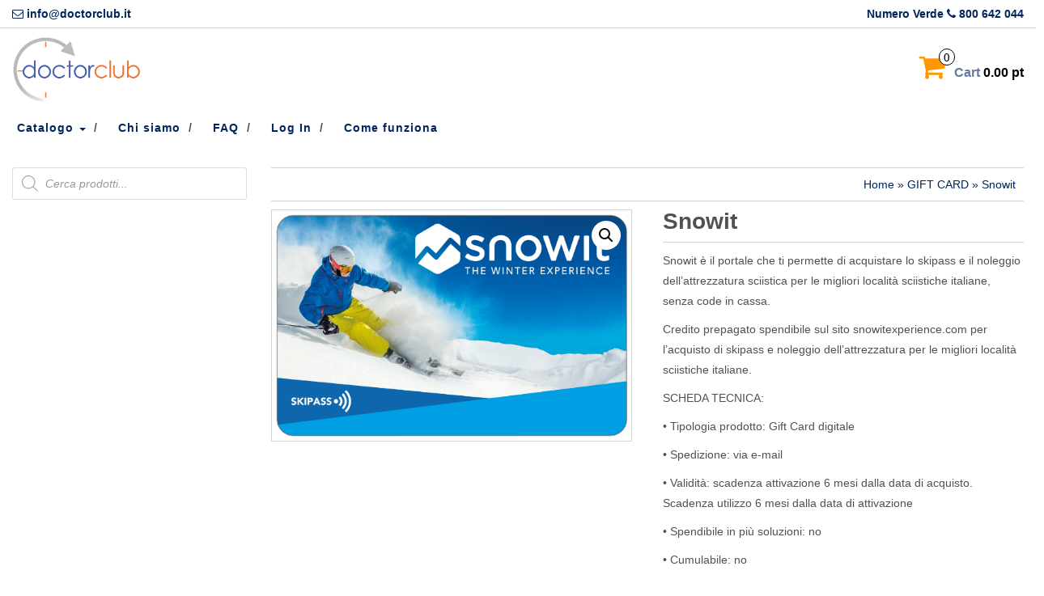

--- FILE ---
content_type: text/html; charset=UTF-8
request_url: https://www.doctorclub.it/prodotto/snowit/
body_size: 18714
content:
<!DOCTYPE html>
<html lang="it-IT">
	<head>
		<meta http-equiv="content-type" content="text/html; charset=UTF-8" />
		<meta http-equiv="X-UA-Compatible" content="IE=edge">
		<meta name="viewport" content="width=device-width, initial-scale=1.0">
		<link rel="pingback" href="https://www.doctorclub.it/xmlrpc.php" />
		<title>Snowit &#8211; DoctorClub</title>
<meta name='robots' content='max-image-preview:large' />
<link rel='dns-prefetch' href='//fonts.googleapis.com' />
<link rel="alternate" type="application/rss+xml" title="DoctorClub &raquo; Feed" href="https://www.doctorclub.it/feed/" />
<link rel="alternate" type="application/rss+xml" title="DoctorClub &raquo; Feed dei commenti" href="https://www.doctorclub.it/comments/feed/" />
<link rel="alternate" type="application/rss+xml" title="DoctorClub &raquo; Snowit Feed dei commenti" href="https://www.doctorclub.it/prodotto/snowit/feed/" />
<script type="text/javascript">
/* <![CDATA[ */
window._wpemojiSettings = {"baseUrl":"https:\/\/s.w.org\/images\/core\/emoji\/15.0.3\/72x72\/","ext":".png","svgUrl":"https:\/\/s.w.org\/images\/core\/emoji\/15.0.3\/svg\/","svgExt":".svg","source":{"concatemoji":"https:\/\/www.doctorclub.it\/wp-includes\/js\/wp-emoji-release.min.js?ver=6.5.7"}};
/*! This file is auto-generated */
!function(i,n){var o,s,e;function c(e){try{var t={supportTests:e,timestamp:(new Date).valueOf()};sessionStorage.setItem(o,JSON.stringify(t))}catch(e){}}function p(e,t,n){e.clearRect(0,0,e.canvas.width,e.canvas.height),e.fillText(t,0,0);var t=new Uint32Array(e.getImageData(0,0,e.canvas.width,e.canvas.height).data),r=(e.clearRect(0,0,e.canvas.width,e.canvas.height),e.fillText(n,0,0),new Uint32Array(e.getImageData(0,0,e.canvas.width,e.canvas.height).data));return t.every(function(e,t){return e===r[t]})}function u(e,t,n){switch(t){case"flag":return n(e,"\ud83c\udff3\ufe0f\u200d\u26a7\ufe0f","\ud83c\udff3\ufe0f\u200b\u26a7\ufe0f")?!1:!n(e,"\ud83c\uddfa\ud83c\uddf3","\ud83c\uddfa\u200b\ud83c\uddf3")&&!n(e,"\ud83c\udff4\udb40\udc67\udb40\udc62\udb40\udc65\udb40\udc6e\udb40\udc67\udb40\udc7f","\ud83c\udff4\u200b\udb40\udc67\u200b\udb40\udc62\u200b\udb40\udc65\u200b\udb40\udc6e\u200b\udb40\udc67\u200b\udb40\udc7f");case"emoji":return!n(e,"\ud83d\udc26\u200d\u2b1b","\ud83d\udc26\u200b\u2b1b")}return!1}function f(e,t,n){var r="undefined"!=typeof WorkerGlobalScope&&self instanceof WorkerGlobalScope?new OffscreenCanvas(300,150):i.createElement("canvas"),a=r.getContext("2d",{willReadFrequently:!0}),o=(a.textBaseline="top",a.font="600 32px Arial",{});return e.forEach(function(e){o[e]=t(a,e,n)}),o}function t(e){var t=i.createElement("script");t.src=e,t.defer=!0,i.head.appendChild(t)}"undefined"!=typeof Promise&&(o="wpEmojiSettingsSupports",s=["flag","emoji"],n.supports={everything:!0,everythingExceptFlag:!0},e=new Promise(function(e){i.addEventListener("DOMContentLoaded",e,{once:!0})}),new Promise(function(t){var n=function(){try{var e=JSON.parse(sessionStorage.getItem(o));if("object"==typeof e&&"number"==typeof e.timestamp&&(new Date).valueOf()<e.timestamp+604800&&"object"==typeof e.supportTests)return e.supportTests}catch(e){}return null}();if(!n){if("undefined"!=typeof Worker&&"undefined"!=typeof OffscreenCanvas&&"undefined"!=typeof URL&&URL.createObjectURL&&"undefined"!=typeof Blob)try{var e="postMessage("+f.toString()+"("+[JSON.stringify(s),u.toString(),p.toString()].join(",")+"));",r=new Blob([e],{type:"text/javascript"}),a=new Worker(URL.createObjectURL(r),{name:"wpTestEmojiSupports"});return void(a.onmessage=function(e){c(n=e.data),a.terminate(),t(n)})}catch(e){}c(n=f(s,u,p))}t(n)}).then(function(e){for(var t in e)n.supports[t]=e[t],n.supports.everything=n.supports.everything&&n.supports[t],"flag"!==t&&(n.supports.everythingExceptFlag=n.supports.everythingExceptFlag&&n.supports[t]);n.supports.everythingExceptFlag=n.supports.everythingExceptFlag&&!n.supports.flag,n.DOMReady=!1,n.readyCallback=function(){n.DOMReady=!0}}).then(function(){return e}).then(function(){var e;n.supports.everything||(n.readyCallback(),(e=n.source||{}).concatemoji?t(e.concatemoji):e.wpemoji&&e.twemoji&&(t(e.twemoji),t(e.wpemoji)))}))}((window,document),window._wpemojiSettings);
/* ]]> */
</script>
<link rel='stylesheet' id='mycred-woo-frontend-css-css' href='https://www.doctorclub.it/wp-content/plugins/mycred/addons/gateway/carts/block-compatibility/build/mycred-woo-block-style.css?ver=1.4' type='text/css' media='all' />
<style id='wp-emoji-styles-inline-css' type='text/css'>

	img.wp-smiley, img.emoji {
		display: inline !important;
		border: none !important;
		box-shadow: none !important;
		height: 1em !important;
		width: 1em !important;
		margin: 0 0.07em !important;
		vertical-align: -0.1em !important;
		background: none !important;
		padding: 0 !important;
	}
</style>
<link rel='stylesheet' id='wp-block-library-css' href='https://www.doctorclub.it/wp-includes/css/dist/block-library/style.min.css?ver=6.5.7' type='text/css' media='all' />
<style id='pdfemb-pdf-embedder-viewer-style-inline-css' type='text/css'>
.wp-block-pdfemb-pdf-embedder-viewer{max-width:none}

</style>
<style id='classic-theme-styles-inline-css' type='text/css'>
/*! This file is auto-generated */
.wp-block-button__link{color:#fff;background-color:#32373c;border-radius:9999px;box-shadow:none;text-decoration:none;padding:calc(.667em + 2px) calc(1.333em + 2px);font-size:1.125em}.wp-block-file__button{background:#32373c;color:#fff;text-decoration:none}
</style>
<style id='global-styles-inline-css' type='text/css'>
body{--wp--preset--color--black: #000000;--wp--preset--color--cyan-bluish-gray: #abb8c3;--wp--preset--color--white: #ffffff;--wp--preset--color--pale-pink: #f78da7;--wp--preset--color--vivid-red: #cf2e2e;--wp--preset--color--luminous-vivid-orange: #ff6900;--wp--preset--color--luminous-vivid-amber: #fcb900;--wp--preset--color--light-green-cyan: #7bdcb5;--wp--preset--color--vivid-green-cyan: #00d084;--wp--preset--color--pale-cyan-blue: #8ed1fc;--wp--preset--color--vivid-cyan-blue: #0693e3;--wp--preset--color--vivid-purple: #9b51e0;--wp--preset--gradient--vivid-cyan-blue-to-vivid-purple: linear-gradient(135deg,rgba(6,147,227,1) 0%,rgb(155,81,224) 100%);--wp--preset--gradient--light-green-cyan-to-vivid-green-cyan: linear-gradient(135deg,rgb(122,220,180) 0%,rgb(0,208,130) 100%);--wp--preset--gradient--luminous-vivid-amber-to-luminous-vivid-orange: linear-gradient(135deg,rgba(252,185,0,1) 0%,rgba(255,105,0,1) 100%);--wp--preset--gradient--luminous-vivid-orange-to-vivid-red: linear-gradient(135deg,rgba(255,105,0,1) 0%,rgb(207,46,46) 100%);--wp--preset--gradient--very-light-gray-to-cyan-bluish-gray: linear-gradient(135deg,rgb(238,238,238) 0%,rgb(169,184,195) 100%);--wp--preset--gradient--cool-to-warm-spectrum: linear-gradient(135deg,rgb(74,234,220) 0%,rgb(151,120,209) 20%,rgb(207,42,186) 40%,rgb(238,44,130) 60%,rgb(251,105,98) 80%,rgb(254,248,76) 100%);--wp--preset--gradient--blush-light-purple: linear-gradient(135deg,rgb(255,206,236) 0%,rgb(152,150,240) 100%);--wp--preset--gradient--blush-bordeaux: linear-gradient(135deg,rgb(254,205,165) 0%,rgb(254,45,45) 50%,rgb(107,0,62) 100%);--wp--preset--gradient--luminous-dusk: linear-gradient(135deg,rgb(255,203,112) 0%,rgb(199,81,192) 50%,rgb(65,88,208) 100%);--wp--preset--gradient--pale-ocean: linear-gradient(135deg,rgb(255,245,203) 0%,rgb(182,227,212) 50%,rgb(51,167,181) 100%);--wp--preset--gradient--electric-grass: linear-gradient(135deg,rgb(202,248,128) 0%,rgb(113,206,126) 100%);--wp--preset--gradient--midnight: linear-gradient(135deg,rgb(2,3,129) 0%,rgb(40,116,252) 100%);--wp--preset--font-size--small: 13px;--wp--preset--font-size--medium: 20px;--wp--preset--font-size--large: 36px;--wp--preset--font-size--x-large: 42px;--wp--preset--spacing--20: 0.44rem;--wp--preset--spacing--30: 0.67rem;--wp--preset--spacing--40: 1rem;--wp--preset--spacing--50: 1.5rem;--wp--preset--spacing--60: 2.25rem;--wp--preset--spacing--70: 3.38rem;--wp--preset--spacing--80: 5.06rem;--wp--preset--shadow--natural: 6px 6px 9px rgba(0, 0, 0, 0.2);--wp--preset--shadow--deep: 12px 12px 50px rgba(0, 0, 0, 0.4);--wp--preset--shadow--sharp: 6px 6px 0px rgba(0, 0, 0, 0.2);--wp--preset--shadow--outlined: 6px 6px 0px -3px rgba(255, 255, 255, 1), 6px 6px rgba(0, 0, 0, 1);--wp--preset--shadow--crisp: 6px 6px 0px rgba(0, 0, 0, 1);}:where(.is-layout-flex){gap: 0.5em;}:where(.is-layout-grid){gap: 0.5em;}body .is-layout-flex{display: flex;}body .is-layout-flex{flex-wrap: wrap;align-items: center;}body .is-layout-flex > *{margin: 0;}body .is-layout-grid{display: grid;}body .is-layout-grid > *{margin: 0;}:where(.wp-block-columns.is-layout-flex){gap: 2em;}:where(.wp-block-columns.is-layout-grid){gap: 2em;}:where(.wp-block-post-template.is-layout-flex){gap: 1.25em;}:where(.wp-block-post-template.is-layout-grid){gap: 1.25em;}.has-black-color{color: var(--wp--preset--color--black) !important;}.has-cyan-bluish-gray-color{color: var(--wp--preset--color--cyan-bluish-gray) !important;}.has-white-color{color: var(--wp--preset--color--white) !important;}.has-pale-pink-color{color: var(--wp--preset--color--pale-pink) !important;}.has-vivid-red-color{color: var(--wp--preset--color--vivid-red) !important;}.has-luminous-vivid-orange-color{color: var(--wp--preset--color--luminous-vivid-orange) !important;}.has-luminous-vivid-amber-color{color: var(--wp--preset--color--luminous-vivid-amber) !important;}.has-light-green-cyan-color{color: var(--wp--preset--color--light-green-cyan) !important;}.has-vivid-green-cyan-color{color: var(--wp--preset--color--vivid-green-cyan) !important;}.has-pale-cyan-blue-color{color: var(--wp--preset--color--pale-cyan-blue) !important;}.has-vivid-cyan-blue-color{color: var(--wp--preset--color--vivid-cyan-blue) !important;}.has-vivid-purple-color{color: var(--wp--preset--color--vivid-purple) !important;}.has-black-background-color{background-color: var(--wp--preset--color--black) !important;}.has-cyan-bluish-gray-background-color{background-color: var(--wp--preset--color--cyan-bluish-gray) !important;}.has-white-background-color{background-color: var(--wp--preset--color--white) !important;}.has-pale-pink-background-color{background-color: var(--wp--preset--color--pale-pink) !important;}.has-vivid-red-background-color{background-color: var(--wp--preset--color--vivid-red) !important;}.has-luminous-vivid-orange-background-color{background-color: var(--wp--preset--color--luminous-vivid-orange) !important;}.has-luminous-vivid-amber-background-color{background-color: var(--wp--preset--color--luminous-vivid-amber) !important;}.has-light-green-cyan-background-color{background-color: var(--wp--preset--color--light-green-cyan) !important;}.has-vivid-green-cyan-background-color{background-color: var(--wp--preset--color--vivid-green-cyan) !important;}.has-pale-cyan-blue-background-color{background-color: var(--wp--preset--color--pale-cyan-blue) !important;}.has-vivid-cyan-blue-background-color{background-color: var(--wp--preset--color--vivid-cyan-blue) !important;}.has-vivid-purple-background-color{background-color: var(--wp--preset--color--vivid-purple) !important;}.has-black-border-color{border-color: var(--wp--preset--color--black) !important;}.has-cyan-bluish-gray-border-color{border-color: var(--wp--preset--color--cyan-bluish-gray) !important;}.has-white-border-color{border-color: var(--wp--preset--color--white) !important;}.has-pale-pink-border-color{border-color: var(--wp--preset--color--pale-pink) !important;}.has-vivid-red-border-color{border-color: var(--wp--preset--color--vivid-red) !important;}.has-luminous-vivid-orange-border-color{border-color: var(--wp--preset--color--luminous-vivid-orange) !important;}.has-luminous-vivid-amber-border-color{border-color: var(--wp--preset--color--luminous-vivid-amber) !important;}.has-light-green-cyan-border-color{border-color: var(--wp--preset--color--light-green-cyan) !important;}.has-vivid-green-cyan-border-color{border-color: var(--wp--preset--color--vivid-green-cyan) !important;}.has-pale-cyan-blue-border-color{border-color: var(--wp--preset--color--pale-cyan-blue) !important;}.has-vivid-cyan-blue-border-color{border-color: var(--wp--preset--color--vivid-cyan-blue) !important;}.has-vivid-purple-border-color{border-color: var(--wp--preset--color--vivid-purple) !important;}.has-vivid-cyan-blue-to-vivid-purple-gradient-background{background: var(--wp--preset--gradient--vivid-cyan-blue-to-vivid-purple) !important;}.has-light-green-cyan-to-vivid-green-cyan-gradient-background{background: var(--wp--preset--gradient--light-green-cyan-to-vivid-green-cyan) !important;}.has-luminous-vivid-amber-to-luminous-vivid-orange-gradient-background{background: var(--wp--preset--gradient--luminous-vivid-amber-to-luminous-vivid-orange) !important;}.has-luminous-vivid-orange-to-vivid-red-gradient-background{background: var(--wp--preset--gradient--luminous-vivid-orange-to-vivid-red) !important;}.has-very-light-gray-to-cyan-bluish-gray-gradient-background{background: var(--wp--preset--gradient--very-light-gray-to-cyan-bluish-gray) !important;}.has-cool-to-warm-spectrum-gradient-background{background: var(--wp--preset--gradient--cool-to-warm-spectrum) !important;}.has-blush-light-purple-gradient-background{background: var(--wp--preset--gradient--blush-light-purple) !important;}.has-blush-bordeaux-gradient-background{background: var(--wp--preset--gradient--blush-bordeaux) !important;}.has-luminous-dusk-gradient-background{background: var(--wp--preset--gradient--luminous-dusk) !important;}.has-pale-ocean-gradient-background{background: var(--wp--preset--gradient--pale-ocean) !important;}.has-electric-grass-gradient-background{background: var(--wp--preset--gradient--electric-grass) !important;}.has-midnight-gradient-background{background: var(--wp--preset--gradient--midnight) !important;}.has-small-font-size{font-size: var(--wp--preset--font-size--small) !important;}.has-medium-font-size{font-size: var(--wp--preset--font-size--medium) !important;}.has-large-font-size{font-size: var(--wp--preset--font-size--large) !important;}.has-x-large-font-size{font-size: var(--wp--preset--font-size--x-large) !important;}
.wp-block-navigation a:where(:not(.wp-element-button)){color: inherit;}
:where(.wp-block-post-template.is-layout-flex){gap: 1.25em;}:where(.wp-block-post-template.is-layout-grid){gap: 1.25em;}
:where(.wp-block-columns.is-layout-flex){gap: 2em;}:where(.wp-block-columns.is-layout-grid){gap: 2em;}
.wp-block-pullquote{font-size: 1.5em;line-height: 1.6;}
</style>
<link rel='stylesheet' id='contact-form-7-css' href='https://www.doctorclub.it/wp-content/plugins/contact-form-7/includes/css/styles.css?ver=5.9.3' type='text/css' media='all' />
<link rel='stylesheet' id='UserAccessManagerLoginForm-css' href='https://www.doctorclub.it/wp-content/plugins/user-access-manager/assets/css/uamLoginForm.css?ver=2.2.23' type='text/css' media='screen' />
<link rel='stylesheet' id='widgetopts-styles-css' href='https://www.doctorclub.it/wp-content/plugins/widget-options/assets/css/widget-options.css?ver=4.0.5.1' type='text/css' media='all' />
<link rel='stylesheet' id='photoswipe-css' href='https://www.doctorclub.it/wp-content/plugins/woocommerce/assets/css/photoswipe/photoswipe.min.css?ver=8.8.6' type='text/css' media='all' />
<link rel='stylesheet' id='photoswipe-default-skin-css' href='https://www.doctorclub.it/wp-content/plugins/woocommerce/assets/css/photoswipe/default-skin/default-skin.min.css?ver=8.8.6' type='text/css' media='all' />
<link rel='stylesheet' id='woocommerce-layout-css' href='https://www.doctorclub.it/wp-content/plugins/woocommerce/assets/css/woocommerce-layout.css?ver=8.8.6' type='text/css' media='all' />
<link rel='stylesheet' id='woocommerce-smallscreen-css' href='https://www.doctorclub.it/wp-content/plugins/woocommerce/assets/css/woocommerce-smallscreen.css?ver=8.8.6' type='text/css' media='only screen and (max-width: 768px)' />
<link rel='stylesheet' id='woocommerce-general-css' href='https://www.doctorclub.it/wp-content/plugins/woocommerce/assets/css/woocommerce.css?ver=8.8.6' type='text/css' media='all' />
<style id='woocommerce-inline-inline-css' type='text/css'>
.woocommerce form .form-row .required { visibility: visible; }
</style>
<link rel='stylesheet' id='eonet-ui-css-css' href='https://www.doctorclub.it/wp-content/plugins/eonet-manual-user-approve/core/assets/css/eonet_ui_frontend.min.css?ver=6.5.7' type='text/css' media='all' />
<link rel='stylesheet' id='eonet-fonts-css' href='//fonts.googleapis.com/css?family=Roboto:300,300i,400,400i,600,600i,700,700i,900,900i&#038;subset=latin,latin-ext' type='text/css' media='all' />
<link rel='stylesheet' id='dgwt-wcas-style-css' href='https://www.doctorclub.it/wp-content/plugins/ajax-search-for-woocommerce/assets/css/style.min.css?ver=1.27.0' type='text/css' media='all' />
<link rel='stylesheet' id='parent-style-css' href='https://www.doctorclub.it/wp-content/themes/maxstore/style.css?ver=6.5.7' type='text/css' media='all' />
<link rel='stylesheet' id='child-style-css' href='https://www.doctorclub.it/wp-content/themes/e-shop-Child/style.css?ver=6.5.7' type='text/css' media='all' />
<link rel='stylesheet' id='bootstrap-css' href='https://www.doctorclub.it/wp-content/themes/maxstore/css/bootstrap.css?ver=3.3.4' type='text/css' media='all' />
<link rel='stylesheet' id='maxstore-stylesheet-css' href='https://www.doctorclub.it/wp-content/themes/e-shop-Child/style.css?ver=1.5.2' type='text/css' media='all' />
<link rel='stylesheet' id='font-awesome-css' href='https://www.doctorclub.it/wp-content/plugins/elementor/assets/lib/font-awesome/css/font-awesome.min.css?ver=4.7.0' type='text/css' media='all' />
<link rel='stylesheet' id='gk-nsp-css' href='https://www.doctorclub.it/wp-content/plugins/gk-nsp/gk-nsp.css?ver=6.5.7' type='text/css' media='all' />
<link rel='stylesheet' id='dashicons-css' href='https://www.doctorclub.it/wp-includes/css/dashicons.min.css?ver=6.5.7' type='text/css' media='all' />
<link rel='stylesheet' id='thickbox-css' href='https://www.doctorclub.it/wp-includes/js/thickbox/thickbox.css?ver=6.5.7' type='text/css' media='all' />
<link rel='stylesheet' id='mycred-front-css' href='https://www.doctorclub.it/wp-content/plugins/mycred/assets/css/mycred-front.css?ver=2.6.4' type='text/css' media='all' />
<link rel='stylesheet' id='mycred-social-share-icons-css' href='https://www.doctorclub.it/wp-content/plugins/mycred/assets/css/mycred-social-icons.css?ver=2.6.4' type='text/css' media='all' />
<link rel='stylesheet' id='mycred-social-share-style-css' href='https://www.doctorclub.it/wp-content/plugins/mycred/assets/css/mycred-social-share.css?ver=2.6.4' type='text/css' media='all' />
<link rel='stylesheet' id='dkpdf-frontend-css' href='https://www.doctorclub.it/wp-content/plugins/dk-pdf/assets/css/frontend.css?ver=1.9.6' type='text/css' media='all' />
<link rel='stylesheet' id='cf7cf-style-css' href='https://www.doctorclub.it/wp-content/plugins/cf7-conditional-fields/style.css?ver=2.4.10' type='text/css' media='all' />
<script type="text/javascript" src="https://www.doctorclub.it/wp-includes/js/jquery/jquery.min.js?ver=3.7.1" id="jquery-core-js"></script>
<script type="text/javascript" src="https://www.doctorclub.it/wp-includes/js/jquery/jquery-migrate.min.js?ver=3.4.1" id="jquery-migrate-js"></script>
<script type="text/javascript" src="https://www.doctorclub.it/wp-includes/js/dist/vendor/wp-polyfill-inert.min.js?ver=3.1.2" id="wp-polyfill-inert-js"></script>
<script type="text/javascript" src="https://www.doctorclub.it/wp-includes/js/dist/vendor/regenerator-runtime.min.js?ver=0.14.0" id="regenerator-runtime-js"></script>
<script type="text/javascript" src="https://www.doctorclub.it/wp-includes/js/dist/vendor/wp-polyfill.min.js?ver=3.15.0" id="wp-polyfill-js"></script>
<script type="text/javascript" src="https://www.doctorclub.it/wp-includes/js/dist/hooks.min.js?ver=2810c76e705dd1a53b18" id="wp-hooks-js"></script>
<script type="text/javascript" id="say-what-js-js-extra">
/* <![CDATA[ */
var say_what_data = {"replacements":{"woocommerce|Your order has been received and is now being processed. Your order details are shown below for your reference:|":"Il Suo ordine \u00e8 stato ricevuto ed \u00e8 in stato di preparazione. L'evasione avverr\u00e0 nelle prossime 48 ore lavorative. Qui sotto pu\u00f2 trovare i dettagli del Suo ordine:","woocommerce|Are you sure you want to log out? <a href=\"%s\">Confirm and log out<\/a>|":"Sei sicuro di voler uscire? <a href=\"%s\">Conferma ed esci<\/a>","woocommerce|Hello %1$s (not %1$s? <a href=\"%2$s\">Log out<\/a>)|":"Salve dott. %1$s (non sei %1$s? <a href=\"%2$s\">Esci<\/a>)"}};
/* ]]> */
</script>
<script type="text/javascript" src="https://www.doctorclub.it/wp-content/plugins/say-what/assets/build/frontend.js?ver=fd31684c45e4d85aeb4e" id="say-what-js-js"></script>
<script type="text/javascript" src="https://www.doctorclub.it/wp-content/plugins/woocommerce/assets/js/zoom/jquery.zoom.min.js?ver=1.7.21-wc.8.8.6" id="zoom-js" defer="defer" data-wp-strategy="defer"></script>
<script type="text/javascript" src="https://www.doctorclub.it/wp-content/plugins/woocommerce/assets/js/flexslider/jquery.flexslider.min.js?ver=2.7.2-wc.8.8.6" id="flexslider-js" defer="defer" data-wp-strategy="defer"></script>
<script type="text/javascript" src="https://www.doctorclub.it/wp-content/plugins/woocommerce/assets/js/photoswipe/photoswipe.min.js?ver=4.1.1-wc.8.8.6" id="photoswipe-js" defer="defer" data-wp-strategy="defer"></script>
<script type="text/javascript" src="https://www.doctorclub.it/wp-content/plugins/woocommerce/assets/js/photoswipe/photoswipe-ui-default.min.js?ver=4.1.1-wc.8.8.6" id="photoswipe-ui-default-js" defer="defer" data-wp-strategy="defer"></script>
<script type="text/javascript" id="wc-single-product-js-extra">
/* <![CDATA[ */
var wc_single_product_params = {"i18n_required_rating_text":"Seleziona una valutazione","review_rating_required":"yes","flexslider":{"rtl":false,"animation":"slide","smoothHeight":true,"directionNav":false,"controlNav":"thumbnails","slideshow":false,"animationSpeed":500,"animationLoop":false,"allowOneSlide":false},"zoom_enabled":"1","zoom_options":[],"photoswipe_enabled":"1","photoswipe_options":{"shareEl":false,"closeOnScroll":false,"history":false,"hideAnimationDuration":0,"showAnimationDuration":0},"flexslider_enabled":"1"};
/* ]]> */
</script>
<script type="text/javascript" src="https://www.doctorclub.it/wp-content/plugins/woocommerce/assets/js/frontend/single-product.min.js?ver=8.8.6" id="wc-single-product-js" defer="defer" data-wp-strategy="defer"></script>
<script type="text/javascript" src="https://www.doctorclub.it/wp-content/plugins/woocommerce/assets/js/jquery-blockui/jquery.blockUI.min.js?ver=2.7.0-wc.8.8.6" id="jquery-blockui-js" defer="defer" data-wp-strategy="defer"></script>
<script type="text/javascript" src="https://www.doctorclub.it/wp-content/plugins/woocommerce/assets/js/js-cookie/js.cookie.min.js?ver=2.1.4-wc.8.8.6" id="js-cookie-js" defer="defer" data-wp-strategy="defer"></script>
<script type="text/javascript" id="woocommerce-js-extra">
/* <![CDATA[ */
var woocommerce_params = {"ajax_url":"\/wp-admin\/admin-ajax.php","wc_ajax_url":"\/?wc-ajax=%%endpoint%%"};
/* ]]> */
</script>
<script type="text/javascript" src="https://www.doctorclub.it/wp-content/plugins/woocommerce/assets/js/frontend/woocommerce.min.js?ver=8.8.6" id="woocommerce-js" defer="defer" data-wp-strategy="defer"></script>
<script type="text/javascript" src="https://www.doctorclub.it/wp-content/plugins/eonet-manual-user-approve/core/assets/js/bootstrap.min.js?ver=1.0.0" id="eonet-bootstrap-js-js"></script>
<script type="text/javascript" src="https://www.doctorclub.it/wp-content/plugins/eonet-manual-user-approve/core/assets/js/eonet_ui.min.js?ver=1.0.0" id="eonet-frontend-ui-js-js"></script>
<script type="text/javascript" src="https://www.doctorclub.it/wp-content/themes/maxstore/js/bootstrap.js?ver=3.3.4" id="bootstrap-js"></script>
<script type="text/javascript" src="https://www.doctorclub.it/wp-content/themes/maxstore/js/customscript.js?ver=1.5.2" id="maxstore-theme-js-js"></script>
<link rel="https://api.w.org/" href="https://www.doctorclub.it/wp-json/" /><link rel="alternate" type="application/json" href="https://www.doctorclub.it/wp-json/wp/v2/product/35958" /><link rel="EditURI" type="application/rsd+xml" title="RSD" href="https://www.doctorclub.it/xmlrpc.php?rsd" />
<meta name="generator" content="WordPress 6.5.7" />
<meta name="generator" content="WooCommerce 8.8.6" />
<link rel="canonical" href="https://www.doctorclub.it/prodotto/snowit/" />
<link rel='shortlink' href='https://www.doctorclub.it/?p=35958' />
<link rel="alternate" type="application/json+oembed" href="https://www.doctorclub.it/wp-json/oembed/1.0/embed?url=https%3A%2F%2Fwww.doctorclub.it%2Fprodotto%2Fsnowit%2F" />
<link rel="alternate" type="text/xml+oembed" href="https://www.doctorclub.it/wp-json/oembed/1.0/embed?url=https%3A%2F%2Fwww.doctorclub.it%2Fprodotto%2Fsnowit%2F&#038;format=xml" />
<script id='BotPenguin-messenger-widget' src='https://cdn.botpenguin.com/botpenguin.js' defer>647570793b83ee07431afb18,645b156cf21ed1031c4af8e0</script>		<style>
			.dgwt-wcas-ico-magnifier,.dgwt-wcas-ico-magnifier-handler{max-width:20px}.dgwt-wcas-search-wrapp{max-width:600px}		</style>
			<noscript><style>.woocommerce-product-gallery{ opacity: 1 !important; }</style></noscript>
	<meta name="generator" content="Elementor 3.21.1; features: e_optimized_assets_loading, additional_custom_breakpoints; settings: css_print_method-external, google_font-enabled, font_display-auto">
<link rel="icon" href="https://www.doctorclub.it/wp-content/uploads/2017/05/cropped-Doctorcub_icona-210x210.png" sizes="32x32" />
<link rel="icon" href="https://www.doctorclub.it/wp-content/uploads/2017/05/cropped-Doctorcub_icona-210x210.png" sizes="192x192" />
<link rel="apple-touch-icon" href="https://www.doctorclub.it/wp-content/uploads/2017/05/cropped-Doctorcub_icona-210x210.png" />
<meta name="msapplication-TileImage" content="https://www.doctorclub.it/wp-content/uploads/2017/05/cropped-Doctorcub_icona-300x300.png" />
		<style type="text/css" id="wp-custom-css">
			/*
Puoi aggiungere qui il tuo codice CSS.

Per maggiori informazioni consulta la documentazione (fai clic sull'icona con il punto interrogativo qui sopra).
*/

.top-infobox {
    color: #00245c !important;
}

body {
    color: #00245c !important;
}

.home-header .page-header a, .page-header, .archive-article header a {
    color: #00245c !important;
}

.woocommerce a.button, .woocommerce button.button, .woocommerce input.button {
    background-color: #FF9800 !important;
}

a {
    color: #00245c !important;
    text-decoration: none;
}

.active > a:hover, .navbar-inverse .navbar-nav > .active > a:focus {
    color: #00245c !important;
}

.woocommerce input.button:disabled, .woocommerce input.button:disabled[disabled] {
    color: white;
    cursor: not-allowed;
    opacity: .5;
    padding: .618em 1em;
}

.hm_blog_list .blog_grid_con .meta, .post_title_con .meta {
    display: none;
}

.grecaptcha-badge{
	visibility: collapse !important;  
}		</style>
		<style id="kirki-inline-styles">.rsrc-header-text a{color:#00245C;}h2.site-desc, h3.site-desc{color:#00245C;}body{background:#fff;background-color:#fff;background-repeat:no-repeat;background-position:center center;background-attachment:fixed;-webkit-background-size:cover;-moz-background-size:cover;-ms-background-size:cover;-o-background-size:cover;background-size:cover;}</style>	</head>
	<body id="blog" class="product-template-default single single-product postid-35958 theme-maxstore woocommerce woocommerce-page woocommerce-no-js elementor-default elementor-kit-33830">
            <a class="skip-link screen-reader-text" href="#site-content">Skip to the content</a>
<div class="container rsrc-container" role="main">
	 
			<div class="top-section row"> 
			<div class="top-infobox text-left col-xs-6">
				<i class="fa fa-envelope-o"></i> info@doctorclub.it 
			</div> 
			<div class="top-infobox text-right col-xs-6">
				Numero Verde <i class="fa fa-phone"></i> 800 642 044 
			</div>               
		</div>
		<div class="row" >
				<header id="site-header" class="col-sm-4 hidden-xs rsrc-header text-center col-sm-push-4" role="banner"> 
							<div class="rsrc-header-img">
					<a href="https://www.doctorclub.it/"><img src="https://www.doctorclub.it/wp-content/uploads/2017/05/Doctorclub_logo.jpg" title="DoctorClub" /></a>
				</div>
			   
		</header> 
		<div class="header-login col-sm-4 col-xs-4 col-sm-pull-4"> 
					</div>
				 
			<div class="header-cart text-right col-sm-4 col-xs-8">
							<div class="header-cart-inner">
					
				<a class="cart-contents text-right" href="https://www.doctorclub.it/cart/" title="View your shopping cart">
					<i class="fa fa-shopping-cart"><span class="count">0</span></i><span class="amount-title hidden-sm hidden-xs">Cart </span><span class="amount-cart">0.00&nbsp;pt</span> 
				</a>
								<ul class="site-header-cart menu list-unstyled">
					<li>
						<div class="widget woocommerce widget_shopping_cart"><div class="widget_shopping_cart_content"></div></div>					</li>
				</ul>
			</div>
						</div>
			</div>
		<div class="rsrc-top-menu row" >
		<nav id="site-navigation" class="navbar navbar-inverse" role="navigation">

			<div class="navbar-header">
				<button type="button" class="navbar-toggle" data-toggle="collapse" data-target=".navbar-1-collapse">
					<span class="sr-only">Toggle navigation</span>
					<span class="icon-bar"></span>
					<span class="icon-bar"></span>
					<span class="icon-bar"></span>
				</button>
				<header class="visible-xs-block" role="banner"> 
											<div class="rsrc-header-img menu-img text-left">
							<a href="https://www.doctorclub.it/"><img src="https://www.doctorclub.it/wp-content/uploads/2017/05/Doctorclub_logo.jpg" title="DoctorClub" /></a>
						</div>
					   
				</header>
			</div>
			<div class="collapse navbar-collapse navbar-1-collapse"><ul id="menu-new-menu" class="nav navbar-nav"><li id="menu-item-733" class="menu-item menu-item-type-post_type menu-item-object-page menu-item-has-children current_page_parent menu-item-733 dropdown"><a title="Catalogo" href="https://www.doctorclub.it/shop/" data-toggle="dropdown" class="dropdown-toggle">Catalogo <span class="caret"></span></a>
<ul role="menu" class=" dropdown-menu">
	<li id="menu-item-737" class="menu-item menu-item-type-taxonomy menu-item-object-product_cat menu-item-737"><a title="ENOGASTRONOMIA" href="https://www.doctorclub.it/categoria-prodotto/enogastronomia/">ENOGASTRONOMIA</a></li>
	<li id="menu-item-27425" class="menu-item menu-item-type-custom menu-item-object-custom menu-item-27425"><a title="RIVISTE" href="https://www.doctorclub.it/categoria-prodotto/riviste/">RIVISTE</a></li>
	<li id="menu-item-55821" class="menu-item menu-item-type-custom menu-item-object-custom menu-item-55821"><a title="NOVITÀ" href="https://www.doctorclub.it/categoria-prodotto/novita/">NOVITÀ</a></li>
	<li id="menu-item-2988" class="menu-item menu-item-type-custom menu-item-object-custom menu-item-has-children menu-item-2988 dropdown-submenu"><a title="GIFT CARD" href="https://www.doctorclub.it/shop/" data-toggle="dropdown" class="dropdown-toggle">GIFT CARD</a>
	<ul role="menu" class=" dropdown-menu">
		<li id="menu-item-36074" class="menu-item menu-item-type-custom menu-item-object-custom menu-item-36074"><a title="CASA, ARREDAMENTO E FAI DA TE" href="https://www.doctorclub.it/categoria-prodotto/casa-arredamento-e-fai-da-te/">CASA, ARREDAMENTO E FAI DA TE</a></li>
		<li id="menu-item-36077" class="menu-item menu-item-type-custom menu-item-object-custom menu-item-36077"><a title="SUPERMERCATI, FOOD &amp; BEVARAGE" href="https://www.doctorclub.it/categoria-prodotto/supermercati-food-beverage/">SUPERMERCATI, FOOD &#038; BEVARAGE</a></li>
		<li id="menu-item-36076" class="menu-item menu-item-type-custom menu-item-object-custom menu-item-36076"><a title="LIBRI, FILM, MUSICA E GIOCHI" href="https://www.doctorclub.it/categoria-prodotto/libri-film-musica-e-giochi/">LIBRI, FILM, MUSICA E GIOCHI</a></li>
		<li id="menu-item-36075" class="menu-item menu-item-type-custom menu-item-object-custom menu-item-36075"><a title="INFORMATICA, ELETTRONICA ED ELETTRODOMESTICI" href="https://www.doctorclub.it/categoria-prodotto/informatica-elettronica-ed-elettrodomestici/">INFORMATICA, ELETTRONICA ED ELETTRODOMESTICI</a></li>
		<li id="menu-item-36073" class="menu-item menu-item-type-custom menu-item-object-custom menu-item-36073"><a title="BENESSERE E CURA DELLA PERSONA" href="https://www.doctorclub.it/categoria-prodotto/benessere-e-cura-della-persona/">BENESSERE E CURA DELLA PERSONA</a></li>
		<li id="menu-item-36078" class="menu-item menu-item-type-custom menu-item-object-custom menu-item-36078"><a title="VIAGGI, SPORT E TEMPO LIBERO" href="https://www.doctorclub.it/categoria-prodotto/viaggi-sport-e-tempo-libero/">VIAGGI, SPORT E TEMPO LIBERO</a></li>
		<li id="menu-item-36072" class="menu-item menu-item-type-custom menu-item-object-custom menu-item-36072"><a title="ABBIGLIAMENTO, GIOIELLI ED ACCESSORI" href="https://www.doctorclub.it/categoria-prodotto/abbigliamento-gioielli-e-accessori/">ABBIGLIAMENTO, GIOIELLI ED ACCESSORI</a></li>
		<li id="menu-item-2989" class="menu-item menu-item-type-custom menu-item-object-custom menu-item-2989"><a title="PAY TV" href="https://www.doctorclub.it/categoria-prodotto/gift-card/pay-tv/">PAY TV</a></li>
	</ul>
</li>
	<li id="menu-item-36079" class="menu-item menu-item-type-custom menu-item-object-custom menu-item-36079"><a title="RICARICHE TELEFONICHE" href="https://www.doctorclub.it/categoria-prodotto/ricariche-telefoniche-2/">RICARICHE TELEFONICHE</a></li>
	<li id="menu-item-741" class="menu-item menu-item-type-taxonomy menu-item-object-product_cat menu-item-741"><a title="SOLIDARIETÀ" href="https://www.doctorclub.it/categoria-prodotto/solidarieta/">SOLIDARIETÀ</a></li>
</ul>
</li>
<li id="menu-item-1014" class="nmr-logged-out menu-item menu-item-type-custom menu-item-object-custom menu-item-1014"><a title="Chi siamo" href="/home#chisiamo">Chi siamo</a></li>
<li id="menu-item-1017" class="menu-item menu-item-type-custom menu-item-object-custom menu-item-1017"><a title="FAQ" href="/home#faq">FAQ</a></li>
<li id="menu-item-1019" class="nmr-logged-out menu-item menu-item-type-custom menu-item-object-custom menu-item-1019"><a title="Log In" href="/wp-login.php">Log In</a></li>
<li id="menu-item-1020" class="nmr-logged-out menu-item menu-item-type-custom menu-item-object-custom menu-item-1020"><a title="Come funziona" href="/home#comefunziona">Come funziona</a></li>
</ul></div>		</nav>
	</div>
		        <div id="site-content" ></div>
    


<!-- start content container -->
<div class="row rsrc-content">

			<aside id="sidebar-secondary" class="col-md-3 rsrc-left" role="complementary">
		<aside id="dgwt_wcas_ajax_search-2" class="widget woocommerce dgwt-wcas-widget"><div  class="dgwt-wcas-search-wrapp dgwt-wcas-no-submit woocommerce dgwt-wcas-style-solaris js-dgwt-wcas-layout-classic dgwt-wcas-layout-classic js-dgwt-wcas-mobile-overlay-enabled">
		<form class="dgwt-wcas-search-form" role="search" action="https://www.doctorclub.it/" method="get">
		<div class="dgwt-wcas-sf-wrapp">
							<svg class="dgwt-wcas-ico-magnifier" xmlns="http://www.w3.org/2000/svg"
					 xmlns:xlink="http://www.w3.org/1999/xlink" x="0px" y="0px"
					 viewBox="0 0 51.539 51.361" xml:space="preserve">
		             <path 						 d="M51.539,49.356L37.247,35.065c3.273-3.74,5.272-8.623,5.272-13.983c0-11.742-9.518-21.26-21.26-21.26 S0,9.339,0,21.082s9.518,21.26,21.26,21.26c5.361,0,10.244-1.999,13.983-5.272l14.292,14.292L51.539,49.356z M2.835,21.082 c0-10.176,8.249-18.425,18.425-18.425s18.425,8.249,18.425,18.425S31.436,39.507,21.26,39.507S2.835,31.258,2.835,21.082z"/>
				</svg>
							<label class="screen-reader-text"
				   for="dgwt-wcas-search-input-1">Products search</label>

			<input id="dgwt-wcas-search-input-1"
				   type="search"
				   class="dgwt-wcas-search-input"
				   name="s"
				   value=""
				   placeholder="Cerca prodotti..."
				   autocomplete="off"
							/>
			<div class="dgwt-wcas-preloader"></div>

			<div class="dgwt-wcas-voice-search"></div>

			
			<input type="hidden" name="post_type" value="product"/>
			<input type="hidden" name="dgwt_wcas" value="1"/>

			
					</div>
	</form>
</div>
</aside>	</aside>


    <div class="col-md-9 rsrc-main">
        <div class="woocommerce">
							<div id="breadcrumbs" ><div class="breadcrumbs-inner text-right"><a href="https://www.doctorclub.it">Home</a> &raquo; <a href="https://www.doctorclub.it/categoria-prodotto/gift-card/">GIFT CARD</a> &raquo; Snowit</div></div>						<div class="woocommerce-notices-wrapper"></div><div id="product-35958" class="product type-product post-35958 status-publish first instock product_cat-gift-card product_cat-viaggi-sport-e-tempo-libero has-post-thumbnail shipping-taxable purchasable product-type-variable">

	<div class="woocommerce-product-gallery woocommerce-product-gallery--with-images woocommerce-product-gallery--columns-4 images" data-columns="4" style="opacity: 0; transition: opacity .25s ease-in-out;">
	<div class="woocommerce-product-gallery__wrapper">
		<div data-thumb="https://www.doctorclub.it/wp-content/uploads/2021/05/gift_card_snowit_3-100x100.png" data-thumb-alt="" class="woocommerce-product-gallery__image"><a href="https://www.doctorclub.it/wp-content/uploads/2021/05/gift_card_snowit_3.png"><img fetchpriority="high" width="600" height="379" src="https://www.doctorclub.it/wp-content/uploads/2021/05/gift_card_snowit_3.png" class="wp-post-image" alt="" title="gift_card_snowit_3.png" data-caption="" data-src="https://www.doctorclub.it/wp-content/uploads/2021/05/gift_card_snowit_3.png" data-large_image="https://www.doctorclub.it/wp-content/uploads/2021/05/gift_card_snowit_3.png" data-large_image_width="600" data-large_image_height="379" decoding="async" srcset="https://www.doctorclub.it/wp-content/uploads/2021/05/gift_card_snowit_3.png 600w, https://www.doctorclub.it/wp-content/uploads/2021/05/gift_card_snowit_3-320x202.png 320w" sizes="(max-width: 600px) 100vw, 600px" /></a></div>	</div>
</div>

	<div class="summary entry-summary">
		<h1 class="product_title entry-title">Snowit</h1><div class="woocommerce-product-details__short-description">
	<p>Snowit è il portale che ti permette di acquistare lo skipass e il noleggio dell’attrezzatura sciistica per le migliori località sciistiche italiane, senza code in cassa.</p>
<p>Credito prepagato spendibile sul sito snowitexperience.com per l&#8217;acquisto di skipass e noleggio dell’attrezzatura per le migliori località sciistiche italiane.</p>
<p>SCHEDA TECNICA:</p>
<p>• Tipologia prodotto: Gift Card digitale</p>
<p>• Spedizione: via e-mail</p>
<p>• Validità: scadenza attivazione 6 mesi dalla data di acquisto. Scadenza utilizzo 6 mesi dalla data di attivazione</p>
<p>• Spendibile in più soluzioni: no</p>
<p>• Cumulabile: no</p>
</div>
<a href="https://www.doctorclub.it/login/">Accedi per vedere i prezzi</a><div class="product_meta">

	
	
		<span class="sku_wrapper">COD: <span class="sku">GiftCardSnowit</span></span>

	
	<span class="posted_in">Categorie: <a href="https://www.doctorclub.it/categoria-prodotto/gift-card/" rel="tag">GIFT CARD</a>, <a href="https://www.doctorclub.it/categoria-prodotto/viaggi-sport-e-tempo-libero/" rel="tag">VIAGGI SPORT E TEMPO LIBERO</a></span>
	
	
</div>
	</div>

	
	<div class="woocommerce-tabs wc-tabs-wrapper">
		<ul class="tabs wc-tabs" role="tablist">
							<li class="description_tab" id="tab-title-description" role="tab" aria-controls="tab-description">
					<a href="#tab-description">
						Descrizione					</a>
				</li>
							<li class="additional_information_tab" id="tab-title-additional_information" role="tab" aria-controls="tab-additional_information">
					<a href="#tab-additional_information">
						Informazioni aggiuntive					</a>
				</li>
							<li class="reviews_tab" id="tab-title-reviews" role="tab" aria-controls="tab-reviews">
					<a href="#tab-reviews">
						Recensioni (0)					</a>
				</li>
							<li class="wccpf_fields_tab_tab" id="tab-title-wccpf_fields_tab" role="tab" aria-controls="tab-wccpf_fields_tab">
					<a href="#tab-wccpf_fields_tab">
											</a>
				</li>
					</ul>
					<div class="woocommerce-Tabs-panel woocommerce-Tabs-panel--description panel entry-content wc-tab" id="tab-description" role="tabpanel" aria-labelledby="tab-title-description">
				
	<h2>Descrizione</h2>

<p>Snowit è il portale che ti permette di acquistare lo skipass e il noleggio dell’attrezzatura sciistica per le migliori località sciistiche italiane, senza code in cassa.</p>
<p>Credito prepagato spendibile sul sito snowitexperience.com per l&#8217;acquisto di skipass e noleggio dell’attrezzatura per le migliori località sciistiche italiane.</p>
<p>SCHEDA TECNICA:</p>
<p>• Tipologia prodotto: Gift Card digitale</p>
<p>• Spedizione: via e-mail</p>
<p>• Validità: scadenza attivazione 6 mesi dalla data di acquisto. Scadenza utilizzo 6 mesi dalla data di attivazione</p>
<p>• Spendibile in più soluzioni: no</p>
<p>• Cumulabile: no</p>
			</div>
					<div class="woocommerce-Tabs-panel woocommerce-Tabs-panel--additional_information panel entry-content wc-tab" id="tab-additional_information" role="tabpanel" aria-labelledby="tab-title-additional_information">
				
	<h2>Informazioni aggiuntive</h2>

<table class="woocommerce-product-attributes shop_attributes">
			<tr class="woocommerce-product-attributes-item woocommerce-product-attributes-item--attribute_valore-nominale-gift-card">
			<th class="woocommerce-product-attributes-item__label">Valore nominale Gift Card</th>
			<td class="woocommerce-product-attributes-item__value"><p>30€, 50€</p>
</td>
		</tr>
			<tr class="woocommerce-product-attributes-item woocommerce-product-attributes-item--attribute_spedizione">
			<th class="woocommerce-product-attributes-item__label">Spedizione</th>
			<td class="woocommerce-product-attributes-item__value"><p>Via e-mail (+ 1.5 pt), Via e-mail (+ 2 pt), Via e-mail (+ 2.5 pt)</p>
</td>
		</tr>
	</table>
			</div>
					<div class="woocommerce-Tabs-panel woocommerce-Tabs-panel--reviews panel entry-content wc-tab" id="tab-reviews" role="tabpanel" aria-labelledby="tab-title-reviews">
				<div id="reviews" class="woocommerce-Reviews">
	<div id="comments">
		<h2 class="woocommerce-Reviews-title">
			Recensioni		</h2>

					<p class="woocommerce-noreviews">Ancora non ci sono recensioni.</p>
			</div>

			<div id="review_form_wrapper">
			<div id="review_form">
					<div id="respond" class="comment-respond">
		<span id="reply-title" class="comment-reply-title">Recensisci per primo &ldquo;Snowit&rdquo; <small><a rel="nofollow" id="cancel-comment-reply-link" href="/prodotto/snowit/#respond" style="display:none;">Annulla risposta</a></small></span><p class="must-log-in">Devi <a href="https://www.doctorclub.it/my-account/">effettuare l’accesso</a> per pubblicare una recensione.</p>	</div><!-- #respond -->
				</div>
		</div>
	
	<div class="clear"></div>
</div>
			</div>
					<div class="woocommerce-Tabs-panel woocommerce-Tabs-panel--wccpf_fields_tab panel entry-content wc-tab" id="tab-wccpf_fields_tab" role="tabpanel" aria-labelledby="tab-title-wccpf_fields_tab">
				<style>li.wccpf_fields_tab_tab {display: none !important;}</style>			</div>
		
			</div>


	<section class="related products">

					<h2>Prodotti correlati</h2>
				
		<ul class="products columns-4">

			
					<li class="product type-product post-35749 status-publish first instock product_cat-abbigliamento-gioielli-e-accessori product_cat-gift-card has-post-thumbnail shipping-taxable purchasable product-type-variable">
	<a href="https://www.doctorclub.it/prodotto/asos/" class="woocommerce-LoopProduct-link woocommerce-loop-product__link"><img width="605" height="382" src="https://www.doctorclub.it/wp-content/uploads/2021/05/gift_card_asos.png" class="attachment-woocommerce_thumbnail size-woocommerce_thumbnail" alt="" decoding="async" srcset="https://www.doctorclub.it/wp-content/uploads/2021/05/gift_card_asos.png 605w, https://www.doctorclub.it/wp-content/uploads/2021/05/gift_card_asos-320x202.png 320w" sizes="(max-width: 605px) 100vw, 605px" /><h2 class="woocommerce-loop-product__title">Asos</h2></a><a href="https://www.doctorclub.it/prodotto/asos/" class="button addtocartbutton">Dettaglio Prodotto</a><a href="https://www.doctorclub.it/login/">Accedi per vedere i prezzi</a></li>

			
					<li class="product type-product post-35807 status-publish instock product_cat-benessere-e-cura-della-persona product_cat-viaggi-sport-e-tempo-libero product_cat-gift-card has-post-thumbnail shipping-taxable purchasable product-type-variable">
	<a href="https://www.doctorclub.it/prodotto/fitprime/" class="woocommerce-LoopProduct-link woocommerce-loop-product__link"><img width="600" height="381" src="https://www.doctorclub.it/wp-content/uploads/2021/05/gift_card_fitprime_4.png" class="attachment-woocommerce_thumbnail size-woocommerce_thumbnail" alt="" decoding="async" srcset="https://www.doctorclub.it/wp-content/uploads/2021/05/gift_card_fitprime_4.png 600w, https://www.doctorclub.it/wp-content/uploads/2021/05/gift_card_fitprime_4-320x203.png 320w" sizes="(max-width: 600px) 100vw, 600px" /><h2 class="woocommerce-loop-product__title">Fitprime</h2></a><a href="https://www.doctorclub.it/prodotto/fitprime/" class="button addtocartbutton">Dettaglio Prodotto</a><a href="https://www.doctorclub.it/login/">Accedi per vedere i prezzi</a></li>

			
					<li class="product type-product post-35866 status-publish instock product_cat-casa-arredamento-e-fai-da-te product_cat-gift-card has-post-thumbnail shipping-taxable purchasable product-type-variable">
	<a href="https://www.doctorclub.it/prodotto/interflora/" class="woocommerce-LoopProduct-link woocommerce-loop-product__link"><img width="600" height="379" src="https://www.doctorclub.it/wp-content/uploads/2021/05/gift_card_interflora.png" class="attachment-woocommerce_thumbnail size-woocommerce_thumbnail" alt="" decoding="async" srcset="https://www.doctorclub.it/wp-content/uploads/2021/05/gift_card_interflora.png 600w, https://www.doctorclub.it/wp-content/uploads/2021/05/gift_card_interflora-320x202.png 320w" sizes="(max-width: 600px) 100vw, 600px" /><h2 class="woocommerce-loop-product__title">Interflora</h2></a><a href="https://www.doctorclub.it/prodotto/interflora/" class="button addtocartbutton">Dettaglio Prodotto</a><a href="https://www.doctorclub.it/login/">Accedi per vedere i prezzi</a></li>

			
					<li class="product type-product post-35868 status-publish last instock product_cat-supermercati-food-beverage product_cat-gift-card has-post-thumbnail shipping-taxable purchasable product-type-variable">
	<a href="https://www.doctorclub.it/prodotto/iperal/" class="woocommerce-LoopProduct-link woocommerce-loop-product__link"><img width="600" height="377" src="https://www.doctorclub.it/wp-content/uploads/2021/05/gift_card_iperal.png" class="attachment-woocommerce_thumbnail size-woocommerce_thumbnail" alt="" decoding="async" srcset="https://www.doctorclub.it/wp-content/uploads/2021/05/gift_card_iperal.png 600w, https://www.doctorclub.it/wp-content/uploads/2021/05/gift_card_iperal-320x201.png 320w" sizes="(max-width: 600px) 100vw, 600px" /><h2 class="woocommerce-loop-product__title">Iperal</h2></a><a href="https://www.doctorclub.it/prodotto/iperal/" class="button addtocartbutton">Dettaglio Prodotto</a><a href="https://www.doctorclub.it/login/">Accedi per vedere i prezzi</a></li>

			
		</ul>

	</section>
	</div>

        </div>
    </div><!-- /#content -->      

		
</div>
<!-- end content container -->

  				
  <div id="content-footer-section" class="row clearfix">    				
    <div id="nav_menu-5" class="widget widget_nav_menu col-md-12"><div class="menu-footer-menu-container"><ul id="menu-footer-menu" class="menu"><li id="menu-item-771" class="menu-item menu-item-type-post_type menu-item-object-page menu-item-771"><a href="https://www.doctorclub.it/come-funziona/">Come funziona</a></li>
<li id="menu-item-55" class="menu-item menu-item-type-custom menu-item-object-custom menu-item-55"><a href="/privacy-policy">Privacy Policy</a></li>
<li id="menu-item-56" class="menu-item menu-item-type-custom menu-item-object-custom menu-item-56"><a href="/tos">Termini e condizioni</a></li>
<li id="menu-item-1224" class="menu-item menu-item-type-post_type menu-item-object-page menu-item-1224"><a href="https://www.doctorclub.it/partners/">Partners</a></li>
<li id="menu-item-58" class="menu-item menu-item-type-custom menu-item-object-custom menu-item-58"><a href="/informazioni-e-supporto">Informazioni e supporto</a></li>
</ul></div></div>  				
  </div>		
         
<footer id="colophon" class="rsrc-footer" role="contentinfo">                
  <div class="row rsrc-author-credits">                    
    <p class="text-center">
			<small>DoctorClub.it &copy; 2017 Tutti i diritti riservati. È vietata la riproduzione anche parziale dei contenuti. Moby Dick Srl P.I. 04308410754
			<span class="sep"> | </span>
			Powered by <a href="http://www.elif.it" title="ELIF SC srl">ELIF srl</a>             </small>
		</p>                
  </div>    
</footer>
<div id="back-top">  
  <a href="#top">
    <span></span>
  </a>
</div>
</div>
<!-- end main container -->
<script type="application/ld+json">{"@context":"https:\/\/schema.org\/","@graph":[{"@context":"https:\/\/schema.org\/","@type":"BreadcrumbList","itemListElement":[{"@type":"ListItem","position":1,"item":{"name":"Home","@id":"https:\/\/www.doctorclub.it"}},{"@type":"ListItem","position":2,"item":{"name":"GIFT CARD","@id":"https:\/\/www.doctorclub.it\/categoria-prodotto\/gift-card\/"}},{"@type":"ListItem","position":3,"item":{"name":"Snowit","@id":"https:\/\/www.doctorclub.it\/prodotto\/snowit\/"}}]},{"@context":"https:\/\/schema.org\/","@type":"Product","@id":"https:\/\/www.doctorclub.it\/prodotto\/snowit\/#product","name":"Snowit","url":"https:\/\/www.doctorclub.it\/prodotto\/snowit\/","description":"Snowit \u00e8 il portale che ti permette di acquistare lo skipass e il noleggio dell\u2019attrezzatura sciistica per le migliori localit\u00e0 sciistiche italiane, senza code in cassa.\r\n\r\nCredito prepagato spendibile sul sito snowitexperience.com per l'acquisto di skipass e noleggio dell\u2019attrezzatura per le migliori localit\u00e0 sciistiche italiane.\r\n\r\nSCHEDA TECNICA:\r\n\r\n\u2022 Tipologia prodotto: Gift Card digitale\r\n\r\n\u2022 Spedizione: via e-mail\r\n\r\n\u2022 Validit\u00e0: scadenza attivazione 6 mesi dalla data di acquisto. Scadenza utilizzo 6 mesi dalla data di attivazione\r\n\r\n\u2022 Spendibile in pi\u00f9 soluzioni: no\r\n\r\n\u2022 Cumulabile: no","image":"https:\/\/www.doctorclub.it\/wp-content\/uploads\/2021\/05\/gift_card_snowit_3.png","sku":"GiftCardSnowit","offers":[{"@type":"AggregateOffer","lowPrice":"32.50","highPrice":"52.50","offerCount":2,"priceCurrency":"MYC","availability":"http:\/\/schema.org\/InStock","url":"https:\/\/www.doctorclub.it\/prodotto\/snowit\/","seller":{"@type":"Organization","name":"DoctorClub","url":"https:\/\/www.doctorclub.it"}}]}]}</script>		     
        <script type="text/javascript">	       
	    var wccpf_opt = {
	    	editable : "no",
	        cloning : "no",
	        location : "woocommerce_before_add_to_cart_button",
	        validation : "no",
	        validation_type : "submit",	        	        
			real_time_price_update : "disable",
		    price_container_is : "default",
	        price_container : "",
	        price_details : "hide",			
	        color_picker_functions : [],
			currency: "pt",
			currency_position: "right_space",
			number_of_decimal: 2,
			thousand_seperator: " ,",
			decimal_seperator: ".",
			trim_zeros: "no",
	        is_ajax_add_to_cart : "no",
	        is_page : "single"
	    };
	    </script>	
	
					
    		            <script type="text/javascript">
			 
					var wcff_is_variable = "yes";
				    var wcff_product_price = 32.5;
				            		var wcff_date_picker_meta = [];
            		var wcff_color_picker_meta = [];
            		var wcff_fields_rules_meta = [];
            		var wcff_pricing_rules_meta = [];
            	</script>
        	
<div class="pswp" tabindex="-1" role="dialog" aria-hidden="true">
	<div class="pswp__bg"></div>
	<div class="pswp__scroll-wrap">
		<div class="pswp__container">
			<div class="pswp__item"></div>
			<div class="pswp__item"></div>
			<div class="pswp__item"></div>
		</div>
		<div class="pswp__ui pswp__ui--hidden">
			<div class="pswp__top-bar">
				<div class="pswp__counter"></div>
				<button class="pswp__button pswp__button--close" aria-label="Chiudi (Esc)"></button>
				<button class="pswp__button pswp__button--share" aria-label="Condividi"></button>
				<button class="pswp__button pswp__button--fs" aria-label="Attivare o disattivare schermo intero"></button>
				<button class="pswp__button pswp__button--zoom" aria-label="Zoom avanti/indietro"></button>
				<div class="pswp__preloader">
					<div class="pswp__preloader__icn">
						<div class="pswp__preloader__cut">
							<div class="pswp__preloader__donut"></div>
						</div>
					</div>
				</div>
			</div>
			<div class="pswp__share-modal pswp__share-modal--hidden pswp__single-tap">
				<div class="pswp__share-tooltip"></div>
			</div>
			<button class="pswp__button pswp__button--arrow--left" aria-label="Precedente (freccia a sinistra)"></button>
			<button class="pswp__button pswp__button--arrow--right" aria-label="Successivo (freccia destra)"></button>
			<div class="pswp__caption">
				<div class="pswp__caption__center"></div>
			</div>
		</div>
	</div>
</div>
	<script>
			// List of Themes, Classes and Regular expressions
		var template_name = 'maxstore';
		switch(template_name) {
			case 'twentyeleven' :
					var classes = ['entry-meta'];
					var regex = ' by <a(.*?)\/a>;<span class="sep"> by <\/span>';
					break;
			case 'twentyten' :
					var classes = ['entry-meta'];
					var regex = ' by <a(.*?)\/a>;<span class="meta-sep">by<\/span>';
					break;
			case 'object' :
					var classes = ['post-details', 'post'];
					var regex = ' by <span(.*?)\/span>;<p class="post-details">by';
					break;
			case 'theme-revenge' :
					var classes = ['post-entry-meta'];
					var regex = 'By <a(.*?)\/a> on';
					break;
			case 'Magnificent' :
					var classes = ['meta-info'];
					var regex = '<span>by<\/span> <a(.*?)\/a>;Posted by <a(.*?)\/a> on ';
					break;
			case 'wp-clearphoto' :
					var classes = ['meta'];
					var regex = '\\|\\s*<\/span>\\s*<span class="meta-author">\\s*<a(.*?)\/a>';
					break;
			case 'wp-clearphoto1' :
					var classes = ['meta'];
					var regex = '\\|\\s*<\/span>\\s*<span class="meta-author">\\s*<a(.*?)\/a>';
					break;
			default:
					var classes = ['entry-meta'];
					var regex = ' by <a(.*?)\/a>;<span class="sep"> by <\/span>; <span class="meta-sep">by<\/span>;<span class="meta-sep"> by <\/span>';
		}
				if (typeof classes[0] !== 'undefined' && classes[0] !== null) {
				for(var i = 0; i < classes.length; i++) {
					var elements = document.querySelectorAll('.'+classes[i]);
					for (var j = 0; j < elements.length; j++) {
						var regex_array = regex.split(";");
						for(var k = 0; k < regex_array.length; k++) {
							 if (elements[j].innerHTML.match(new RegExp(regex_array[k], "i"))) {
								 var replaced_txt = elements[j].innerHTML.replace(new RegExp(regex_array[k], "i"), '');
								 elements[j].innerHTML = replaced_txt;
							 }
						}
					}			
				}
			}
						
		</script>
		<script type='text/javascript'>
		(function () {
			var c = document.body.className;
			c = c.replace(/woocommerce-no-js/, 'woocommerce-js');
			document.body.className = c;
		})();
	</script>
	<link rel='stylesheet' id='wc-blocks-style-css' href='https://www.doctorclub.it/wp-content/plugins/woocommerce/assets/client/blocks/wc-blocks.css?ver=wc-8.8.6' type='text/css' media='all' />
<link rel='stylesheet' id='wcff-jquery-ui-style-css' href='https://www.doctorclub.it/wp-content/plugins/wc-fields-factory/assets/css/jquery-ui.css?ver=6.5.7' type='text/css' media='all' />
<link rel='stylesheet' id='wcff-timepicker-style-css' href='https://www.doctorclub.it/wp-content/plugins/wc-fields-factory/assets/css/jquery-ui-timepicker-addon.css?ver=6.5.7' type='text/css' media='all' />
<link rel='stylesheet' id='wcff-colorpicker-style-css' href='https://www.doctorclub.it/wp-content/plugins/wc-fields-factory/assets/css/spectrum.css?v=4.1.8&#038;ver=6.5.7' type='text/css' media='all' />
<link rel='stylesheet' id='wcff-client-style-css' href='https://www.doctorclub.it/wp-content/plugins/wc-fields-factory/assets/css/wcff-client.css?v=4.1.8&#038;ver=6.5.7' type='text/css' media='all' />
<script type="text/javascript" src="https://www.doctorclub.it/wp-content/plugins/contact-form-7/includes/swv/js/index.js?ver=5.9.3" id="swv-js"></script>
<script type="text/javascript" id="contact-form-7-js-extra">
/* <![CDATA[ */
var wpcf7 = {"api":{"root":"https:\/\/www.doctorclub.it\/wp-json\/","namespace":"contact-form-7\/v1"}};
/* ]]> */
</script>
<script type="text/javascript" src="https://www.doctorclub.it/wp-content/plugins/contact-form-7/includes/js/index.js?ver=5.9.3" id="contact-form-7-js"></script>
<script type="text/javascript" src="https://www.doctorclub.it/wp-content/plugins/dk-pdf/assets/js/frontend.js?ver=1.9.6" id="dkpdf-frontend-js"></script>
<script type="text/javascript" src="https://www.doctorclub.it/wp-content/plugins/woocommerce/assets/js/sourcebuster/sourcebuster.min.js?ver=8.8.6" id="sourcebuster-js-js"></script>
<script type="text/javascript" id="wc-order-attribution-js-extra">
/* <![CDATA[ */
var wc_order_attribution = {"params":{"lifetime":1.0e-5,"session":30,"ajaxurl":"https:\/\/www.doctorclub.it\/wp-admin\/admin-ajax.php","prefix":"wc_order_attribution_","allowTracking":true},"fields":{"source_type":"current.typ","referrer":"current_add.rf","utm_campaign":"current.cmp","utm_source":"current.src","utm_medium":"current.mdm","utm_content":"current.cnt","utm_id":"current.id","utm_term":"current.trm","session_entry":"current_add.ep","session_start_time":"current_add.fd","session_pages":"session.pgs","session_count":"udata.vst","user_agent":"udata.uag"}};
/* ]]> */
</script>
<script type="text/javascript" src="https://www.doctorclub.it/wp-content/plugins/woocommerce/assets/js/frontend/order-attribution.min.js?ver=8.8.6" id="wc-order-attribution-js"></script>
<script type="text/javascript" src="https://www.doctorclub.it/wp-content/plugins/gk-nsp/gk-nsp.js?ver=6.5.7" id="gk-nsp-default-js"></script>
<script type="text/javascript" id="thickbox-js-extra">
/* <![CDATA[ */
var thickboxL10n = {"next":"Succ. \u00bb","prev":"\u00ab Prec.","image":"Immagine","of":"di","close":"Chiudi","noiframes":"Questa funzionalit\u00e0 richiede il frame in linea. Hai gli iframe disabilitati o il browser non li supporta.","loadingAnimation":"https:\/\/www.doctorclub.it\/wp-includes\/js\/thickbox\/loadingAnimation.gif"};
/* ]]> */
</script>
<script type="text/javascript" src="https://www.doctorclub.it/wp-includes/js/thickbox/thickbox.js?ver=3.1-20121105" id="thickbox-js"></script>
<script type="text/javascript" id="wpcf7cf-scripts-js-extra">
/* <![CDATA[ */
var wpcf7cf_global_settings = {"ajaxurl":"https:\/\/www.doctorclub.it\/wp-admin\/admin-ajax.php"};
/* ]]> */
</script>
<script type="text/javascript" src="https://www.doctorclub.it/wp-content/plugins/cf7-conditional-fields/js/scripts.js?ver=2.4.10" id="wpcf7cf-scripts-js"></script>
<script type="text/javascript" src="https://www.google.com/recaptcha/api.js?render=6LeSQ2sqAAAAAKO1wZKRoa_XOLQWlOOJTPoB91_6&amp;ver=3.0" id="google-recaptcha-js"></script>
<script type="text/javascript" id="wpcf7-recaptcha-js-extra">
/* <![CDATA[ */
var wpcf7_recaptcha = {"sitekey":"6LeSQ2sqAAAAAKO1wZKRoa_XOLQWlOOJTPoB91_6","actions":{"homepage":"homepage","contactform":"contactform"}};
/* ]]> */
</script>
<script type="text/javascript" src="https://www.doctorclub.it/wp-content/plugins/contact-form-7/modules/recaptcha/index.js?ver=5.9.3" id="wpcf7-recaptcha-js"></script>
<script type="text/javascript" id="wc-cart-fragments-js-extra">
/* <![CDATA[ */
var wc_cart_fragments_params = {"ajax_url":"\/wp-admin\/admin-ajax.php","wc_ajax_url":"\/?wc-ajax=%%endpoint%%","cart_hash_key":"wc_cart_hash_96f6d6c0333d21e4aaec874562e57e39","fragment_name":"wc_fragments_96f6d6c0333d21e4aaec874562e57e39","request_timeout":"5000"};
/* ]]> */
</script>
<script type="text/javascript" src="https://www.doctorclub.it/wp-content/plugins/woocommerce/assets/js/frontend/cart-fragments.min.js?ver=8.8.6" id="wc-cart-fragments-js" defer="defer" data-wp-strategy="defer"></script>
<script type="text/javascript" id="jquery-dgwt-wcas-js-extra">
/* <![CDATA[ */
var dgwt_wcas = {"labels":{"post":"Articolo","page":"Pagina","vendor":"Vendor","product_plu":"Prodotti","post_plu":"Articoli","page_plu":"Pagine","vendor_plu":"Vendors","sku_label":"COD:","sale_badge":"Sconto","vendor_sold_by":"Sold by:","featured_badge":"In Evidenza","in":"in","read_more":"continue reading","no_results":"\"Nessun risultato\"","no_results_default":"No results","show_more":"See all products...","show_more_details":"See all products...","search_placeholder":"Cerca prodotti...","submit":"Ricerca","search_hist":"Your search history","search_hist_clear":"Clear","tax_product_cat_plu":"Categorie","tax_product_cat":"Categoria","tax_product_tag_plu":"Tag","tax_product_tag":"Tag"},"ajax_search_endpoint":"\/?wc-ajax=dgwt_wcas_ajax_search","ajax_details_endpoint":"\/?wc-ajax=dgwt_wcas_result_details","ajax_prices_endpoint":"\/?wc-ajax=dgwt_wcas_get_prices","action_search":"dgwt_wcas_ajax_search","action_result_details":"dgwt_wcas_result_details","action_get_prices":"dgwt_wcas_get_prices","min_chars":"3","width":"auto","show_details_panel":"","show_images":"1","show_price":"","show_desc":"","show_sale_badge":"","show_featured_badge":"","dynamic_prices":"","is_rtl":"","show_preloader":"1","show_headings":"1","preloader_url":"","taxonomy_brands":"","img_url":"https:\/\/www.doctorclub.it\/wp-content\/plugins\/ajax-search-for-woocommerce\/assets\/img\/","is_premium":"","layout_breakpoint":"992","mobile_overlay_breakpoint":"992","mobile_overlay_wrapper":"body","mobile_overlay_delay":"0","debounce_wait_ms":"400","send_ga_events":"1","enable_ga_site_search_module":"","magnifier_icon":"\t\t\t\t<svg class=\"\" xmlns=\"http:\/\/www.w3.org\/2000\/svg\"\n\t\t\t\t\t xmlns:xlink=\"http:\/\/www.w3.org\/1999\/xlink\" x=\"0px\" y=\"0px\"\n\t\t\t\t\t viewBox=\"0 0 51.539 51.361\" xml:space=\"preserve\">\n\t\t             <path \t\t\t\t\t\t d=\"M51.539,49.356L37.247,35.065c3.273-3.74,5.272-8.623,5.272-13.983c0-11.742-9.518-21.26-21.26-21.26 S0,9.339,0,21.082s9.518,21.26,21.26,21.26c5.361,0,10.244-1.999,13.983-5.272l14.292,14.292L51.539,49.356z M2.835,21.082 c0-10.176,8.249-18.425,18.425-18.425s18.425,8.249,18.425,18.425S31.436,39.507,21.26,39.507S2.835,31.258,2.835,21.082z\"\/>\n\t\t\t\t<\/svg>\n\t\t\t\t","magnifier_icon_pirx":"\t\t\t\t<svg class=\"\" xmlns=\"http:\/\/www.w3.org\/2000\/svg\" width=\"18\" height=\"18\" viewBox=\"0 0 18 18\">\n\t\t\t\t\t<path  d=\" M 16.722523,17.901412 C 16.572585,17.825208 15.36088,16.670476 14.029846,15.33534 L 11.609782,12.907819 11.01926,13.29667 C 8.7613237,14.783493 5.6172703,14.768302 3.332423,13.259528 -0.07366363,11.010358 -1.0146502,6.5989684 1.1898146,3.2148776\n\t\t\t\t\t\t  1.5505179,2.6611594 2.4056498,1.7447266 2.9644271,1.3130497 3.4423015,0.94387379 4.3921825,0.48568469 5.1732652,0.2475835 5.886299,0.03022609 6.1341883,0 7.2037391,0 8.2732897,0 8.521179,0.03022609 9.234213,0.2475835 c 0.781083,0.23810119 1.730962,0.69629029 2.208837,1.0654662\n\t\t\t\t\t\t  0.532501,0.4113763 1.39922,1.3400096 1.760153,1.8858877 1.520655,2.2998531 1.599025,5.3023778 0.199549,7.6451086 -0.208076,0.348322 -0.393306,0.668209 -0.411622,0.710863 -0.01831,0.04265 1.065556,1.18264 2.408603,2.533307 1.343046,1.350666 2.486621,2.574792 2.541278,2.720279 0.282475,0.7519\n\t\t\t\t\t\t  -0.503089,1.456506 -1.218488,1.092917 z M 8.4027892,12.475062 C 9.434946,12.25579 10.131043,11.855461 10.99416,10.984753 11.554519,10.419467 11.842507,10.042366 12.062078,9.5863882 12.794223,8.0659672 12.793657,6.2652398 12.060578,4.756293 11.680383,3.9737304 10.453587,2.7178427\n\t\t\t\t\t\t  9.730569,2.3710306 8.6921295,1.8729196 8.3992147,1.807606 7.2037567,1.807606 6.0082984,1.807606 5.7153841,1.87292 4.6769446,2.3710306 3.9539263,2.7178427 2.7271301,3.9737304 2.3469352,4.756293 1.6138384,6.2652398 1.6132726,8.0659672 2.3454252,9.5863882 c 0.4167354,0.8654208 1.5978784,2.0575608\n\t\t\t\t\t\t  2.4443766,2.4671358 1.0971012,0.530827 2.3890403,0.681561 3.6130134,0.421538 z\n\t\t\t\t\t\"\/>\n\t\t\t\t<\/svg>\n\t\t\t\t","history_icon":"\t\t\t\t<svg class=\"\" xmlns=\"http:\/\/www.w3.org\/2000\/svg\" width=\"18\" height=\"16\">\n\t\t\t\t\t<g transform=\"translate(-17.498822,-36.972165)\">\n\t\t\t\t\t\t<path \t\t\t\t\t\t\td=\"m 26.596964,52.884295 c -0.954693,-0.11124 -2.056421,-0.464654 -2.888623,-0.926617 -0.816472,-0.45323 -1.309173,-0.860824 -1.384955,-1.145723 -0.106631,-0.400877 0.05237,-0.801458 0.401139,-1.010595 0.167198,-0.10026 0.232609,-0.118358 0.427772,-0.118358 0.283376,0 0.386032,0.04186 0.756111,0.308336 1.435559,1.033665 3.156285,1.398904 4.891415,1.038245 2.120335,-0.440728 3.927688,-2.053646 4.610313,-4.114337 0.244166,-0.737081 0.291537,-1.051873 0.293192,-1.948355 0.0013,-0.695797 -0.0093,-0.85228 -0.0806,-1.189552 -0.401426,-1.899416 -1.657702,-3.528366 -3.392535,-4.398932 -2.139097,-1.073431 -4.69701,-0.79194 -6.613131,0.727757 -0.337839,0.267945 -0.920833,0.890857 -1.191956,1.27357 -0.66875,0.944 -1.120577,2.298213 -1.120577,3.35859 v 0.210358 h 0.850434 c 0.82511,0 0.854119,0.0025 0.974178,0.08313 0.163025,0.109516 0.246992,0.333888 0.182877,0.488676 -0.02455,0.05927 -0.62148,0.693577 -1.32651,1.40957 -1.365272,1.3865 -1.427414,1.436994 -1.679504,1.364696 -0.151455,-0.04344 -2.737016,-2.624291 -2.790043,-2.784964 -0.05425,-0.16438 0.02425,-0.373373 0.179483,-0.477834 0.120095,-0.08082 0.148717,-0.08327 0.970779,-0.08327 h 0.847035 l 0.02338,-0.355074 c 0.07924,-1.203664 0.325558,-2.153721 0.819083,-3.159247 1.083047,-2.206642 3.117598,-3.79655 5.501043,-4.298811 0.795412,-0.167616 1.880855,-0.211313 2.672211,-0.107576 3.334659,0.437136 6.147035,3.06081 6.811793,6.354741 0.601713,2.981541 -0.541694,6.025743 -2.967431,7.900475 -1.127277,0.871217 -2.441309,1.407501 -3.893104,1.588856 -0.447309,0.05588 -1.452718,0.06242 -1.883268,0.01225 z m 3.375015,-5.084703 c -0.08608,-0.03206 -2.882291,-1.690237 -3.007703,-1.783586 -0.06187,-0.04605 -0.160194,-0.169835 -0.218507,-0.275078 L 26.639746,45.549577 V 43.70452 41.859464 L 26.749,41.705307 c 0.138408,-0.195294 0.31306,-0.289155 0.538046,-0.289155 0.231638,0 0.438499,0.109551 0.563553,0.298452 l 0.10019,0.151342 0.01053,1.610898 0.01053,1.610898 0.262607,0.154478 c 1.579961,0.929408 2.399444,1.432947 2.462496,1.513106 0.253582,0.322376 0.140877,0.816382 -0.226867,0.994404 -0.148379,0.07183 -0.377546,0.09477 -0.498098,0.04986 z\"\/>\n\t\t\t\t\t<\/g>\n\t\t\t\t<\/svg>\n\t\t\t\t","close_icon":"\t\t\t\t<svg class=\"\" xmlns=\"http:\/\/www.w3.org\/2000\/svg\" height=\"24\" viewBox=\"0 0 24 24\"\n\t\t\t\t\t width=\"24\">\n\t\t\t\t\t<path \t\t\t\t\t\td=\"M18.3 5.71c-.39-.39-1.02-.39-1.41 0L12 10.59 7.11 5.7c-.39-.39-1.02-.39-1.41 0-.39.39-.39 1.02 0 1.41L10.59 12 5.7 16.89c-.39.39-.39 1.02 0 1.41.39.39 1.02.39 1.41 0L12 13.41l4.89 4.89c.39.39 1.02.39 1.41 0 .39-.39.39-1.02 0-1.41L13.41 12l4.89-4.89c.38-.38.38-1.02 0-1.4z\"\/>\n\t\t\t\t<\/svg>\n\t\t\t\t","back_icon":"\t\t\t\t<svg class=\"\" xmlns=\"http:\/\/www.w3.org\/2000\/svg\" viewBox=\"0 0 16 16\">\n\t\t\t\t\t<path \t\t\t\t\t\td=\"M14 6.125H3.351l4.891-4.891L7 0 0 7l7 7 1.234-1.234L3.35 7.875H14z\" fill-rule=\"evenodd\"\/>\n\t\t\t\t<\/svg>\n\t\t\t\t","preloader_icon":"\t\t\t\t<svg class=\"dgwt-wcas-loader-circular \" viewBox=\"25 25 50 50\">\n\t\t\t\t\t<circle class=\"dgwt-wcas-loader-circular-path\" cx=\"50\" cy=\"50\" r=\"20\" fill=\"none\"\n\t\t\t\t\t\t stroke-miterlimit=\"10\"\/>\n\t\t\t\t<\/svg>\n\t\t\t\t","voice_search_inactive_icon":"\t\t\t\t<svg class=\"dgwt-wcas-voice-search-mic-inactive\" xmlns=\"http:\/\/www.w3.org\/2000\/svg\" height=\"24\"\n\t\t\t\t\t width=\"24\">\n\t\t\t\t\t<path \t\t\t\t\t\td=\"M12 13Q11.15 13 10.575 12.425Q10 11.85 10 11V5Q10 4.15 10.575 3.575Q11.15 3 12 3Q12.85 3 13.425 3.575Q14 4.15 14 5V11Q14 11.85 13.425 12.425Q12.85 13 12 13ZM12 8Q12 8 12 8Q12 8 12 8Q12 8 12 8Q12 8 12 8Q12 8 12 8Q12 8 12 8Q12 8 12 8Q12 8 12 8ZM11.5 20.5V16.975Q9.15 16.775 7.575 15.062Q6 13.35 6 11H7Q7 13.075 8.463 14.537Q9.925 16 12 16Q14.075 16 15.538 14.537Q17 13.075 17 11H18Q18 13.35 16.425 15.062Q14.85 16.775 12.5 16.975V20.5ZM12 12Q12.425 12 12.713 11.712Q13 11.425 13 11V5Q13 4.575 12.713 4.287Q12.425 4 12 4Q11.575 4 11.288 4.287Q11 4.575 11 5V11Q11 11.425 11.288 11.712Q11.575 12 12 12Z\"\/>\n\t\t\t\t<\/svg>\n\t\t\t\t","voice_search_active_icon":"\t\t\t\t<svg class=\"dgwt-wcas-voice-search-mic-active\" xmlns=\"http:\/\/www.w3.org\/2000\/svg\" height=\"24\"\n\t\t\t\t\t width=\"24\">\n\t\t\t\t\t<path \t\t\t\t\t\td=\"M12 13Q11.15 13 10.575 12.425Q10 11.85 10 11V5Q10 4.15 10.575 3.575Q11.15 3 12 3Q12.85 3 13.425 3.575Q14 4.15 14 5V11Q14 11.85 13.425 12.425Q12.85 13 12 13ZM11.5 20.5V16.975Q9.15 16.775 7.575 15.062Q6 13.35 6 11H7Q7 13.075 8.463 14.537Q9.925 16 12 16Q14.075 16 15.538 14.537Q17 13.075 17 11H18Q18 13.35 16.425 15.062Q14.85 16.775 12.5 16.975V20.5Z\"\/>\n\t\t\t\t<\/svg>\n\t\t\t\t","voice_search_disabled_icon":"\t\t\t\t<svg class=\"dgwt-wcas-voice-search-mic-disabled\" xmlns=\"http:\/\/www.w3.org\/2000\/svg\" height=\"24\" width=\"24\">\n\t\t\t\t\t<path \t\t\t\t\t\td=\"M16.725 13.4 15.975 12.625Q16.1 12.325 16.2 11.9Q16.3 11.475 16.3 11H17.3Q17.3 11.75 17.138 12.337Q16.975 12.925 16.725 13.4ZM13.25 9.9 9.3 5.925V5Q9.3 4.15 9.875 3.575Q10.45 3 11.3 3Q12.125 3 12.713 3.575Q13.3 4.15 13.3 5V9.7Q13.3 9.75 13.275 9.8Q13.25 9.85 13.25 9.9ZM10.8 20.5V17.025Q8.45 16.775 6.875 15.062Q5.3 13.35 5.3 11H6.3Q6.3 13.075 7.763 14.537Q9.225 16 11.3 16Q12.375 16 13.312 15.575Q14.25 15.15 14.925 14.4L15.625 15.125Q14.9 15.9 13.913 16.4Q12.925 16.9 11.8 17.025V20.5ZM19.925 20.825 1.95 2.85 2.675 2.15 20.65 20.125Z\"\/>\n\t\t\t\t<\/svg>\n\t\t\t\t","custom_params":{},"convert_html":"1","suggestions_wrapper":"body","show_product_vendor":"","disable_hits":"","disable_submit":"","fixer":{"broken_search_ui":true,"broken_search_ui_ajax":true,"broken_search_ui_hard":false,"broken_search_elementor_popups":true,"broken_search_jet_mobile_menu":true,"broken_search_browsers_back_arrow":true,"force_refresh_checkout":true},"voice_search_enabled":"","voice_search_lang":"it-IT","show_recently_searched_products":"","show_recently_searched_phrases":""};
/* ]]> */
</script>
<script type="text/javascript" src="https://www.doctorclub.it/wp-content/plugins/ajax-search-for-woocommerce/assets/js/search.min.js?ver=1.27.0" id="jquery-dgwt-wcas-js"></script>
<script type="text/javascript" src="https://www.doctorclub.it/wp-includes/js/jquery/ui/core.min.js?ver=1.13.2" id="jquery-ui-core-js"></script>
<script type="text/javascript" src="https://www.doctorclub.it/wp-includes/js/jquery/ui/datepicker.min.js?ver=1.13.2" id="jquery-ui-datepicker-js"></script>
<script type="text/javascript" src="https://www.doctorclub.it/wp-content/plugins/wc-fields-factory/assets/js/jquery-ui-i18n.min.js?v=4.1.8&amp;ver=6.5.7" id="jquery-ui-i18n-js"></script>
<script type="text/javascript" src="https://www.doctorclub.it/wp-content/plugins/wc-fields-factory/assets/js/jquery-ui-timepicker-addon.min.js?v=4.1.8&amp;ver=6.5.7" id="jquery-ui-timepicker-addon-js"></script>
<script type="text/javascript" src="https://www.doctorclub.it/wp-includes/js/dist/vendor/moment.min.js?ver=2.29.4" id="moment-js"></script>
<script type="text/javascript" id="moment-js-after">
/* <![CDATA[ */
moment.updateLocale( 'it_IT', {"months":["Gennaio","Febbraio","Marzo","Aprile","Maggio","Giugno","Luglio","Agosto","Settembre","Ottobre","Novembre","Dicembre"],"monthsShort":["Gen","Feb","Mar","Apr","Mag","Giu","Lug","Ago","Set","Ott","Nov","Dic"],"weekdays":["domenica","luned\u00ec","marted\u00ec","mercoled\u00ec","gioved\u00ec","venerd\u00ec","sabato"],"weekdaysShort":["Dom","Lun","Mar","Mer","Gio","Ven","Sab"],"week":{"dow":1},"longDateFormat":{"LT":"G:i","LTS":null,"L":null,"LL":"j F Y","LLL":"j F Y G:i","LLLL":null}} );
/* ]]> */
</script>
<script type="text/javascript" src="https://www.doctorclub.it/wp-content/plugins/wc-fields-factory/assets/js/spectrum.js?v=4.1.8&amp;ver=6.5.7" id="wcff-colorpicker-script-js"></script>
<script type="text/javascript" src="https://www.doctorclub.it/wp-content/plugins/wc-fields-factory/assets/js/wcff-client.js?v=4.1.8&amp;ver=6.5.7" id="wcff-client-script-js"></script>
</body>
</html>


--- FILE ---
content_type: text/html; charset=utf-8
request_url: https://www.google.com/recaptcha/api2/anchor?ar=1&k=6LeSQ2sqAAAAAKO1wZKRoa_XOLQWlOOJTPoB91_6&co=aHR0cHM6Ly93d3cuZG9jdG9yY2x1Yi5pdDo0NDM.&hl=en&v=N67nZn4AqZkNcbeMu4prBgzg&size=invisible&anchor-ms=20000&execute-ms=30000&cb=dlxzjc6xshl
body_size: 48524
content:
<!DOCTYPE HTML><html dir="ltr" lang="en"><head><meta http-equiv="Content-Type" content="text/html; charset=UTF-8">
<meta http-equiv="X-UA-Compatible" content="IE=edge">
<title>reCAPTCHA</title>
<style type="text/css">
/* cyrillic-ext */
@font-face {
  font-family: 'Roboto';
  font-style: normal;
  font-weight: 400;
  font-stretch: 100%;
  src: url(//fonts.gstatic.com/s/roboto/v48/KFO7CnqEu92Fr1ME7kSn66aGLdTylUAMa3GUBHMdazTgWw.woff2) format('woff2');
  unicode-range: U+0460-052F, U+1C80-1C8A, U+20B4, U+2DE0-2DFF, U+A640-A69F, U+FE2E-FE2F;
}
/* cyrillic */
@font-face {
  font-family: 'Roboto';
  font-style: normal;
  font-weight: 400;
  font-stretch: 100%;
  src: url(//fonts.gstatic.com/s/roboto/v48/KFO7CnqEu92Fr1ME7kSn66aGLdTylUAMa3iUBHMdazTgWw.woff2) format('woff2');
  unicode-range: U+0301, U+0400-045F, U+0490-0491, U+04B0-04B1, U+2116;
}
/* greek-ext */
@font-face {
  font-family: 'Roboto';
  font-style: normal;
  font-weight: 400;
  font-stretch: 100%;
  src: url(//fonts.gstatic.com/s/roboto/v48/KFO7CnqEu92Fr1ME7kSn66aGLdTylUAMa3CUBHMdazTgWw.woff2) format('woff2');
  unicode-range: U+1F00-1FFF;
}
/* greek */
@font-face {
  font-family: 'Roboto';
  font-style: normal;
  font-weight: 400;
  font-stretch: 100%;
  src: url(//fonts.gstatic.com/s/roboto/v48/KFO7CnqEu92Fr1ME7kSn66aGLdTylUAMa3-UBHMdazTgWw.woff2) format('woff2');
  unicode-range: U+0370-0377, U+037A-037F, U+0384-038A, U+038C, U+038E-03A1, U+03A3-03FF;
}
/* math */
@font-face {
  font-family: 'Roboto';
  font-style: normal;
  font-weight: 400;
  font-stretch: 100%;
  src: url(//fonts.gstatic.com/s/roboto/v48/KFO7CnqEu92Fr1ME7kSn66aGLdTylUAMawCUBHMdazTgWw.woff2) format('woff2');
  unicode-range: U+0302-0303, U+0305, U+0307-0308, U+0310, U+0312, U+0315, U+031A, U+0326-0327, U+032C, U+032F-0330, U+0332-0333, U+0338, U+033A, U+0346, U+034D, U+0391-03A1, U+03A3-03A9, U+03B1-03C9, U+03D1, U+03D5-03D6, U+03F0-03F1, U+03F4-03F5, U+2016-2017, U+2034-2038, U+203C, U+2040, U+2043, U+2047, U+2050, U+2057, U+205F, U+2070-2071, U+2074-208E, U+2090-209C, U+20D0-20DC, U+20E1, U+20E5-20EF, U+2100-2112, U+2114-2115, U+2117-2121, U+2123-214F, U+2190, U+2192, U+2194-21AE, U+21B0-21E5, U+21F1-21F2, U+21F4-2211, U+2213-2214, U+2216-22FF, U+2308-230B, U+2310, U+2319, U+231C-2321, U+2336-237A, U+237C, U+2395, U+239B-23B7, U+23D0, U+23DC-23E1, U+2474-2475, U+25AF, U+25B3, U+25B7, U+25BD, U+25C1, U+25CA, U+25CC, U+25FB, U+266D-266F, U+27C0-27FF, U+2900-2AFF, U+2B0E-2B11, U+2B30-2B4C, U+2BFE, U+3030, U+FF5B, U+FF5D, U+1D400-1D7FF, U+1EE00-1EEFF;
}
/* symbols */
@font-face {
  font-family: 'Roboto';
  font-style: normal;
  font-weight: 400;
  font-stretch: 100%;
  src: url(//fonts.gstatic.com/s/roboto/v48/KFO7CnqEu92Fr1ME7kSn66aGLdTylUAMaxKUBHMdazTgWw.woff2) format('woff2');
  unicode-range: U+0001-000C, U+000E-001F, U+007F-009F, U+20DD-20E0, U+20E2-20E4, U+2150-218F, U+2190, U+2192, U+2194-2199, U+21AF, U+21E6-21F0, U+21F3, U+2218-2219, U+2299, U+22C4-22C6, U+2300-243F, U+2440-244A, U+2460-24FF, U+25A0-27BF, U+2800-28FF, U+2921-2922, U+2981, U+29BF, U+29EB, U+2B00-2BFF, U+4DC0-4DFF, U+FFF9-FFFB, U+10140-1018E, U+10190-1019C, U+101A0, U+101D0-101FD, U+102E0-102FB, U+10E60-10E7E, U+1D2C0-1D2D3, U+1D2E0-1D37F, U+1F000-1F0FF, U+1F100-1F1AD, U+1F1E6-1F1FF, U+1F30D-1F30F, U+1F315, U+1F31C, U+1F31E, U+1F320-1F32C, U+1F336, U+1F378, U+1F37D, U+1F382, U+1F393-1F39F, U+1F3A7-1F3A8, U+1F3AC-1F3AF, U+1F3C2, U+1F3C4-1F3C6, U+1F3CA-1F3CE, U+1F3D4-1F3E0, U+1F3ED, U+1F3F1-1F3F3, U+1F3F5-1F3F7, U+1F408, U+1F415, U+1F41F, U+1F426, U+1F43F, U+1F441-1F442, U+1F444, U+1F446-1F449, U+1F44C-1F44E, U+1F453, U+1F46A, U+1F47D, U+1F4A3, U+1F4B0, U+1F4B3, U+1F4B9, U+1F4BB, U+1F4BF, U+1F4C8-1F4CB, U+1F4D6, U+1F4DA, U+1F4DF, U+1F4E3-1F4E6, U+1F4EA-1F4ED, U+1F4F7, U+1F4F9-1F4FB, U+1F4FD-1F4FE, U+1F503, U+1F507-1F50B, U+1F50D, U+1F512-1F513, U+1F53E-1F54A, U+1F54F-1F5FA, U+1F610, U+1F650-1F67F, U+1F687, U+1F68D, U+1F691, U+1F694, U+1F698, U+1F6AD, U+1F6B2, U+1F6B9-1F6BA, U+1F6BC, U+1F6C6-1F6CF, U+1F6D3-1F6D7, U+1F6E0-1F6EA, U+1F6F0-1F6F3, U+1F6F7-1F6FC, U+1F700-1F7FF, U+1F800-1F80B, U+1F810-1F847, U+1F850-1F859, U+1F860-1F887, U+1F890-1F8AD, U+1F8B0-1F8BB, U+1F8C0-1F8C1, U+1F900-1F90B, U+1F93B, U+1F946, U+1F984, U+1F996, U+1F9E9, U+1FA00-1FA6F, U+1FA70-1FA7C, U+1FA80-1FA89, U+1FA8F-1FAC6, U+1FACE-1FADC, U+1FADF-1FAE9, U+1FAF0-1FAF8, U+1FB00-1FBFF;
}
/* vietnamese */
@font-face {
  font-family: 'Roboto';
  font-style: normal;
  font-weight: 400;
  font-stretch: 100%;
  src: url(//fonts.gstatic.com/s/roboto/v48/KFO7CnqEu92Fr1ME7kSn66aGLdTylUAMa3OUBHMdazTgWw.woff2) format('woff2');
  unicode-range: U+0102-0103, U+0110-0111, U+0128-0129, U+0168-0169, U+01A0-01A1, U+01AF-01B0, U+0300-0301, U+0303-0304, U+0308-0309, U+0323, U+0329, U+1EA0-1EF9, U+20AB;
}
/* latin-ext */
@font-face {
  font-family: 'Roboto';
  font-style: normal;
  font-weight: 400;
  font-stretch: 100%;
  src: url(//fonts.gstatic.com/s/roboto/v48/KFO7CnqEu92Fr1ME7kSn66aGLdTylUAMa3KUBHMdazTgWw.woff2) format('woff2');
  unicode-range: U+0100-02BA, U+02BD-02C5, U+02C7-02CC, U+02CE-02D7, U+02DD-02FF, U+0304, U+0308, U+0329, U+1D00-1DBF, U+1E00-1E9F, U+1EF2-1EFF, U+2020, U+20A0-20AB, U+20AD-20C0, U+2113, U+2C60-2C7F, U+A720-A7FF;
}
/* latin */
@font-face {
  font-family: 'Roboto';
  font-style: normal;
  font-weight: 400;
  font-stretch: 100%;
  src: url(//fonts.gstatic.com/s/roboto/v48/KFO7CnqEu92Fr1ME7kSn66aGLdTylUAMa3yUBHMdazQ.woff2) format('woff2');
  unicode-range: U+0000-00FF, U+0131, U+0152-0153, U+02BB-02BC, U+02C6, U+02DA, U+02DC, U+0304, U+0308, U+0329, U+2000-206F, U+20AC, U+2122, U+2191, U+2193, U+2212, U+2215, U+FEFF, U+FFFD;
}
/* cyrillic-ext */
@font-face {
  font-family: 'Roboto';
  font-style: normal;
  font-weight: 500;
  font-stretch: 100%;
  src: url(//fonts.gstatic.com/s/roboto/v48/KFO7CnqEu92Fr1ME7kSn66aGLdTylUAMa3GUBHMdazTgWw.woff2) format('woff2');
  unicode-range: U+0460-052F, U+1C80-1C8A, U+20B4, U+2DE0-2DFF, U+A640-A69F, U+FE2E-FE2F;
}
/* cyrillic */
@font-face {
  font-family: 'Roboto';
  font-style: normal;
  font-weight: 500;
  font-stretch: 100%;
  src: url(//fonts.gstatic.com/s/roboto/v48/KFO7CnqEu92Fr1ME7kSn66aGLdTylUAMa3iUBHMdazTgWw.woff2) format('woff2');
  unicode-range: U+0301, U+0400-045F, U+0490-0491, U+04B0-04B1, U+2116;
}
/* greek-ext */
@font-face {
  font-family: 'Roboto';
  font-style: normal;
  font-weight: 500;
  font-stretch: 100%;
  src: url(//fonts.gstatic.com/s/roboto/v48/KFO7CnqEu92Fr1ME7kSn66aGLdTylUAMa3CUBHMdazTgWw.woff2) format('woff2');
  unicode-range: U+1F00-1FFF;
}
/* greek */
@font-face {
  font-family: 'Roboto';
  font-style: normal;
  font-weight: 500;
  font-stretch: 100%;
  src: url(//fonts.gstatic.com/s/roboto/v48/KFO7CnqEu92Fr1ME7kSn66aGLdTylUAMa3-UBHMdazTgWw.woff2) format('woff2');
  unicode-range: U+0370-0377, U+037A-037F, U+0384-038A, U+038C, U+038E-03A1, U+03A3-03FF;
}
/* math */
@font-face {
  font-family: 'Roboto';
  font-style: normal;
  font-weight: 500;
  font-stretch: 100%;
  src: url(//fonts.gstatic.com/s/roboto/v48/KFO7CnqEu92Fr1ME7kSn66aGLdTylUAMawCUBHMdazTgWw.woff2) format('woff2');
  unicode-range: U+0302-0303, U+0305, U+0307-0308, U+0310, U+0312, U+0315, U+031A, U+0326-0327, U+032C, U+032F-0330, U+0332-0333, U+0338, U+033A, U+0346, U+034D, U+0391-03A1, U+03A3-03A9, U+03B1-03C9, U+03D1, U+03D5-03D6, U+03F0-03F1, U+03F4-03F5, U+2016-2017, U+2034-2038, U+203C, U+2040, U+2043, U+2047, U+2050, U+2057, U+205F, U+2070-2071, U+2074-208E, U+2090-209C, U+20D0-20DC, U+20E1, U+20E5-20EF, U+2100-2112, U+2114-2115, U+2117-2121, U+2123-214F, U+2190, U+2192, U+2194-21AE, U+21B0-21E5, U+21F1-21F2, U+21F4-2211, U+2213-2214, U+2216-22FF, U+2308-230B, U+2310, U+2319, U+231C-2321, U+2336-237A, U+237C, U+2395, U+239B-23B7, U+23D0, U+23DC-23E1, U+2474-2475, U+25AF, U+25B3, U+25B7, U+25BD, U+25C1, U+25CA, U+25CC, U+25FB, U+266D-266F, U+27C0-27FF, U+2900-2AFF, U+2B0E-2B11, U+2B30-2B4C, U+2BFE, U+3030, U+FF5B, U+FF5D, U+1D400-1D7FF, U+1EE00-1EEFF;
}
/* symbols */
@font-face {
  font-family: 'Roboto';
  font-style: normal;
  font-weight: 500;
  font-stretch: 100%;
  src: url(//fonts.gstatic.com/s/roboto/v48/KFO7CnqEu92Fr1ME7kSn66aGLdTylUAMaxKUBHMdazTgWw.woff2) format('woff2');
  unicode-range: U+0001-000C, U+000E-001F, U+007F-009F, U+20DD-20E0, U+20E2-20E4, U+2150-218F, U+2190, U+2192, U+2194-2199, U+21AF, U+21E6-21F0, U+21F3, U+2218-2219, U+2299, U+22C4-22C6, U+2300-243F, U+2440-244A, U+2460-24FF, U+25A0-27BF, U+2800-28FF, U+2921-2922, U+2981, U+29BF, U+29EB, U+2B00-2BFF, U+4DC0-4DFF, U+FFF9-FFFB, U+10140-1018E, U+10190-1019C, U+101A0, U+101D0-101FD, U+102E0-102FB, U+10E60-10E7E, U+1D2C0-1D2D3, U+1D2E0-1D37F, U+1F000-1F0FF, U+1F100-1F1AD, U+1F1E6-1F1FF, U+1F30D-1F30F, U+1F315, U+1F31C, U+1F31E, U+1F320-1F32C, U+1F336, U+1F378, U+1F37D, U+1F382, U+1F393-1F39F, U+1F3A7-1F3A8, U+1F3AC-1F3AF, U+1F3C2, U+1F3C4-1F3C6, U+1F3CA-1F3CE, U+1F3D4-1F3E0, U+1F3ED, U+1F3F1-1F3F3, U+1F3F5-1F3F7, U+1F408, U+1F415, U+1F41F, U+1F426, U+1F43F, U+1F441-1F442, U+1F444, U+1F446-1F449, U+1F44C-1F44E, U+1F453, U+1F46A, U+1F47D, U+1F4A3, U+1F4B0, U+1F4B3, U+1F4B9, U+1F4BB, U+1F4BF, U+1F4C8-1F4CB, U+1F4D6, U+1F4DA, U+1F4DF, U+1F4E3-1F4E6, U+1F4EA-1F4ED, U+1F4F7, U+1F4F9-1F4FB, U+1F4FD-1F4FE, U+1F503, U+1F507-1F50B, U+1F50D, U+1F512-1F513, U+1F53E-1F54A, U+1F54F-1F5FA, U+1F610, U+1F650-1F67F, U+1F687, U+1F68D, U+1F691, U+1F694, U+1F698, U+1F6AD, U+1F6B2, U+1F6B9-1F6BA, U+1F6BC, U+1F6C6-1F6CF, U+1F6D3-1F6D7, U+1F6E0-1F6EA, U+1F6F0-1F6F3, U+1F6F7-1F6FC, U+1F700-1F7FF, U+1F800-1F80B, U+1F810-1F847, U+1F850-1F859, U+1F860-1F887, U+1F890-1F8AD, U+1F8B0-1F8BB, U+1F8C0-1F8C1, U+1F900-1F90B, U+1F93B, U+1F946, U+1F984, U+1F996, U+1F9E9, U+1FA00-1FA6F, U+1FA70-1FA7C, U+1FA80-1FA89, U+1FA8F-1FAC6, U+1FACE-1FADC, U+1FADF-1FAE9, U+1FAF0-1FAF8, U+1FB00-1FBFF;
}
/* vietnamese */
@font-face {
  font-family: 'Roboto';
  font-style: normal;
  font-weight: 500;
  font-stretch: 100%;
  src: url(//fonts.gstatic.com/s/roboto/v48/KFO7CnqEu92Fr1ME7kSn66aGLdTylUAMa3OUBHMdazTgWw.woff2) format('woff2');
  unicode-range: U+0102-0103, U+0110-0111, U+0128-0129, U+0168-0169, U+01A0-01A1, U+01AF-01B0, U+0300-0301, U+0303-0304, U+0308-0309, U+0323, U+0329, U+1EA0-1EF9, U+20AB;
}
/* latin-ext */
@font-face {
  font-family: 'Roboto';
  font-style: normal;
  font-weight: 500;
  font-stretch: 100%;
  src: url(//fonts.gstatic.com/s/roboto/v48/KFO7CnqEu92Fr1ME7kSn66aGLdTylUAMa3KUBHMdazTgWw.woff2) format('woff2');
  unicode-range: U+0100-02BA, U+02BD-02C5, U+02C7-02CC, U+02CE-02D7, U+02DD-02FF, U+0304, U+0308, U+0329, U+1D00-1DBF, U+1E00-1E9F, U+1EF2-1EFF, U+2020, U+20A0-20AB, U+20AD-20C0, U+2113, U+2C60-2C7F, U+A720-A7FF;
}
/* latin */
@font-face {
  font-family: 'Roboto';
  font-style: normal;
  font-weight: 500;
  font-stretch: 100%;
  src: url(//fonts.gstatic.com/s/roboto/v48/KFO7CnqEu92Fr1ME7kSn66aGLdTylUAMa3yUBHMdazQ.woff2) format('woff2');
  unicode-range: U+0000-00FF, U+0131, U+0152-0153, U+02BB-02BC, U+02C6, U+02DA, U+02DC, U+0304, U+0308, U+0329, U+2000-206F, U+20AC, U+2122, U+2191, U+2193, U+2212, U+2215, U+FEFF, U+FFFD;
}
/* cyrillic-ext */
@font-face {
  font-family: 'Roboto';
  font-style: normal;
  font-weight: 900;
  font-stretch: 100%;
  src: url(//fonts.gstatic.com/s/roboto/v48/KFO7CnqEu92Fr1ME7kSn66aGLdTylUAMa3GUBHMdazTgWw.woff2) format('woff2');
  unicode-range: U+0460-052F, U+1C80-1C8A, U+20B4, U+2DE0-2DFF, U+A640-A69F, U+FE2E-FE2F;
}
/* cyrillic */
@font-face {
  font-family: 'Roboto';
  font-style: normal;
  font-weight: 900;
  font-stretch: 100%;
  src: url(//fonts.gstatic.com/s/roboto/v48/KFO7CnqEu92Fr1ME7kSn66aGLdTylUAMa3iUBHMdazTgWw.woff2) format('woff2');
  unicode-range: U+0301, U+0400-045F, U+0490-0491, U+04B0-04B1, U+2116;
}
/* greek-ext */
@font-face {
  font-family: 'Roboto';
  font-style: normal;
  font-weight: 900;
  font-stretch: 100%;
  src: url(//fonts.gstatic.com/s/roboto/v48/KFO7CnqEu92Fr1ME7kSn66aGLdTylUAMa3CUBHMdazTgWw.woff2) format('woff2');
  unicode-range: U+1F00-1FFF;
}
/* greek */
@font-face {
  font-family: 'Roboto';
  font-style: normal;
  font-weight: 900;
  font-stretch: 100%;
  src: url(//fonts.gstatic.com/s/roboto/v48/KFO7CnqEu92Fr1ME7kSn66aGLdTylUAMa3-UBHMdazTgWw.woff2) format('woff2');
  unicode-range: U+0370-0377, U+037A-037F, U+0384-038A, U+038C, U+038E-03A1, U+03A3-03FF;
}
/* math */
@font-face {
  font-family: 'Roboto';
  font-style: normal;
  font-weight: 900;
  font-stretch: 100%;
  src: url(//fonts.gstatic.com/s/roboto/v48/KFO7CnqEu92Fr1ME7kSn66aGLdTylUAMawCUBHMdazTgWw.woff2) format('woff2');
  unicode-range: U+0302-0303, U+0305, U+0307-0308, U+0310, U+0312, U+0315, U+031A, U+0326-0327, U+032C, U+032F-0330, U+0332-0333, U+0338, U+033A, U+0346, U+034D, U+0391-03A1, U+03A3-03A9, U+03B1-03C9, U+03D1, U+03D5-03D6, U+03F0-03F1, U+03F4-03F5, U+2016-2017, U+2034-2038, U+203C, U+2040, U+2043, U+2047, U+2050, U+2057, U+205F, U+2070-2071, U+2074-208E, U+2090-209C, U+20D0-20DC, U+20E1, U+20E5-20EF, U+2100-2112, U+2114-2115, U+2117-2121, U+2123-214F, U+2190, U+2192, U+2194-21AE, U+21B0-21E5, U+21F1-21F2, U+21F4-2211, U+2213-2214, U+2216-22FF, U+2308-230B, U+2310, U+2319, U+231C-2321, U+2336-237A, U+237C, U+2395, U+239B-23B7, U+23D0, U+23DC-23E1, U+2474-2475, U+25AF, U+25B3, U+25B7, U+25BD, U+25C1, U+25CA, U+25CC, U+25FB, U+266D-266F, U+27C0-27FF, U+2900-2AFF, U+2B0E-2B11, U+2B30-2B4C, U+2BFE, U+3030, U+FF5B, U+FF5D, U+1D400-1D7FF, U+1EE00-1EEFF;
}
/* symbols */
@font-face {
  font-family: 'Roboto';
  font-style: normal;
  font-weight: 900;
  font-stretch: 100%;
  src: url(//fonts.gstatic.com/s/roboto/v48/KFO7CnqEu92Fr1ME7kSn66aGLdTylUAMaxKUBHMdazTgWw.woff2) format('woff2');
  unicode-range: U+0001-000C, U+000E-001F, U+007F-009F, U+20DD-20E0, U+20E2-20E4, U+2150-218F, U+2190, U+2192, U+2194-2199, U+21AF, U+21E6-21F0, U+21F3, U+2218-2219, U+2299, U+22C4-22C6, U+2300-243F, U+2440-244A, U+2460-24FF, U+25A0-27BF, U+2800-28FF, U+2921-2922, U+2981, U+29BF, U+29EB, U+2B00-2BFF, U+4DC0-4DFF, U+FFF9-FFFB, U+10140-1018E, U+10190-1019C, U+101A0, U+101D0-101FD, U+102E0-102FB, U+10E60-10E7E, U+1D2C0-1D2D3, U+1D2E0-1D37F, U+1F000-1F0FF, U+1F100-1F1AD, U+1F1E6-1F1FF, U+1F30D-1F30F, U+1F315, U+1F31C, U+1F31E, U+1F320-1F32C, U+1F336, U+1F378, U+1F37D, U+1F382, U+1F393-1F39F, U+1F3A7-1F3A8, U+1F3AC-1F3AF, U+1F3C2, U+1F3C4-1F3C6, U+1F3CA-1F3CE, U+1F3D4-1F3E0, U+1F3ED, U+1F3F1-1F3F3, U+1F3F5-1F3F7, U+1F408, U+1F415, U+1F41F, U+1F426, U+1F43F, U+1F441-1F442, U+1F444, U+1F446-1F449, U+1F44C-1F44E, U+1F453, U+1F46A, U+1F47D, U+1F4A3, U+1F4B0, U+1F4B3, U+1F4B9, U+1F4BB, U+1F4BF, U+1F4C8-1F4CB, U+1F4D6, U+1F4DA, U+1F4DF, U+1F4E3-1F4E6, U+1F4EA-1F4ED, U+1F4F7, U+1F4F9-1F4FB, U+1F4FD-1F4FE, U+1F503, U+1F507-1F50B, U+1F50D, U+1F512-1F513, U+1F53E-1F54A, U+1F54F-1F5FA, U+1F610, U+1F650-1F67F, U+1F687, U+1F68D, U+1F691, U+1F694, U+1F698, U+1F6AD, U+1F6B2, U+1F6B9-1F6BA, U+1F6BC, U+1F6C6-1F6CF, U+1F6D3-1F6D7, U+1F6E0-1F6EA, U+1F6F0-1F6F3, U+1F6F7-1F6FC, U+1F700-1F7FF, U+1F800-1F80B, U+1F810-1F847, U+1F850-1F859, U+1F860-1F887, U+1F890-1F8AD, U+1F8B0-1F8BB, U+1F8C0-1F8C1, U+1F900-1F90B, U+1F93B, U+1F946, U+1F984, U+1F996, U+1F9E9, U+1FA00-1FA6F, U+1FA70-1FA7C, U+1FA80-1FA89, U+1FA8F-1FAC6, U+1FACE-1FADC, U+1FADF-1FAE9, U+1FAF0-1FAF8, U+1FB00-1FBFF;
}
/* vietnamese */
@font-face {
  font-family: 'Roboto';
  font-style: normal;
  font-weight: 900;
  font-stretch: 100%;
  src: url(//fonts.gstatic.com/s/roboto/v48/KFO7CnqEu92Fr1ME7kSn66aGLdTylUAMa3OUBHMdazTgWw.woff2) format('woff2');
  unicode-range: U+0102-0103, U+0110-0111, U+0128-0129, U+0168-0169, U+01A0-01A1, U+01AF-01B0, U+0300-0301, U+0303-0304, U+0308-0309, U+0323, U+0329, U+1EA0-1EF9, U+20AB;
}
/* latin-ext */
@font-face {
  font-family: 'Roboto';
  font-style: normal;
  font-weight: 900;
  font-stretch: 100%;
  src: url(//fonts.gstatic.com/s/roboto/v48/KFO7CnqEu92Fr1ME7kSn66aGLdTylUAMa3KUBHMdazTgWw.woff2) format('woff2');
  unicode-range: U+0100-02BA, U+02BD-02C5, U+02C7-02CC, U+02CE-02D7, U+02DD-02FF, U+0304, U+0308, U+0329, U+1D00-1DBF, U+1E00-1E9F, U+1EF2-1EFF, U+2020, U+20A0-20AB, U+20AD-20C0, U+2113, U+2C60-2C7F, U+A720-A7FF;
}
/* latin */
@font-face {
  font-family: 'Roboto';
  font-style: normal;
  font-weight: 900;
  font-stretch: 100%;
  src: url(//fonts.gstatic.com/s/roboto/v48/KFO7CnqEu92Fr1ME7kSn66aGLdTylUAMa3yUBHMdazQ.woff2) format('woff2');
  unicode-range: U+0000-00FF, U+0131, U+0152-0153, U+02BB-02BC, U+02C6, U+02DA, U+02DC, U+0304, U+0308, U+0329, U+2000-206F, U+20AC, U+2122, U+2191, U+2193, U+2212, U+2215, U+FEFF, U+FFFD;
}

</style>
<link rel="stylesheet" type="text/css" href="https://www.gstatic.com/recaptcha/releases/N67nZn4AqZkNcbeMu4prBgzg/styles__ltr.css">
<script nonce="8hMSVTwUrwCrSiTur8UadA" type="text/javascript">window['__recaptcha_api'] = 'https://www.google.com/recaptcha/api2/';</script>
<script type="text/javascript" src="https://www.gstatic.com/recaptcha/releases/N67nZn4AqZkNcbeMu4prBgzg/recaptcha__en.js" nonce="8hMSVTwUrwCrSiTur8UadA">
      
    </script></head>
<body><div id="rc-anchor-alert" class="rc-anchor-alert"></div>
<input type="hidden" id="recaptcha-token" value="[base64]">
<script type="text/javascript" nonce="8hMSVTwUrwCrSiTur8UadA">
      recaptcha.anchor.Main.init("[\x22ainput\x22,[\x22bgdata\x22,\x22\x22,\[base64]/[base64]/MjU1Ong/[base64]/[base64]/[base64]/[base64]/[base64]/[base64]/[base64]/[base64]/[base64]/[base64]/[base64]/[base64]/[base64]/[base64]/[base64]\\u003d\x22,\[base64]\\u003d\\u003d\x22,\x22eXrCj8ORwr/Ds8KIFHbDv8OdwpXCqnxlTGPCsMO/FcKZGXfDq8ObAsOROlXDisOdDcKpSxPDi8KYG8ODw7wQw5lGwrbCkcOWB8K0w7Ymw4paUF/CqsO/TMKDwrDCusOpwql9w4PChMOxZUoxwo3DmcO0wrlpw4nDtMKNw68BwoDCikDDondSDAdTw6sIwq/ClUTCqyTCkFlldUEVYsOaEMOCwoHClD/DkzfCnsOoRE88e8KrTDExw7MtR2R+wrglwoTCn8Kxw7XDtcORQzRGw7PCtMOxw6NWM8K5NgDCqsOnw5gnwog/QDHDtsOmLwRKNAnDjT/[base64]/CinDDqxAWw5xVGMOdwpdzw5rCu3N/w6HDqcKiwpJEMcKuwpfCg1/Dh8KJw6ZAIxAVwrDCs8O0wqPCugsTSWkZHXPCp8KLwr/CuMOywpF+w6Ilw7vCsMOZw7VZU1/CvFvDqHBfXW/[base64]/w6E1N8OFwqU7BD3DpMKVQsOAw47DjsOcwqLChA/DqsOHw7FDH8ORdMOAfA7CuA7CgMKQCE7Dk8KKNMKuAUjDgMOWOBcCw7nDjsKfFMOMIkzChSHDiMK6wqfDiFkdXWI/[base64]/ChkjDtW8nV8OdbcOJdMK+w5AVwoHDnxAZCsO2w7fCj38bP8KewqDDnsOYCcKzw6XCgMOHw7VPSE1TwrxQBsKdw5XDvzUswqjCjlfChSXDjsKCw7UnOMKdwrd0BCtfw6vDoH9KQmg1AcK/X8OeMDzCvkLCjkN0LTMyw5rCsCUJM8KHJcO6ak7ClQxOGMOTw5QUeMOTwo0tccKZwpLCoVJcQlthNjQAA8Kaw47Dq8OlcMKtw6F+w7fClGvCsgBrw73CuGbCnsOFwo43wr7DlGnDqX8+w716w5zDhBwbwqx0w5bCv23CnxFeFGZ2ZwZzwoXDlcOwKMKKVAYjXcOnwp/ClsOAw4bCi8Oewo8pJTnDrhc/w7IwX8OPwrPDiWfDuMK5w6cfw4PCksKtUCfCl8KRwrTDn2kuOWrCicOywqRjBVtqUsO+w6fCvMO0PlEdwqrCr8OMw4bCrcKpwq9sH8OTR8Ktw5YOwq7Cu2pLY3l3H8OmGU/[base64]/woLDhDFiwqtnF1HDlw7CkSTCvkjDl8K1TsKXwoULMRJFw7B0w5J5wrJYZHzCisOkag7Duz9AJ8Kxw6nClyhzc13DoTfCq8KCwqAJwpoiBBBFUcK2wrdpw4dAw61+UwUzc8OHwpBnw5TDt8OUBMO/e3JZesOcLTtbXgjDrcOoP8OmP8Ojd8KVw4rCrcO6w5IIw7Byw7TCoHphWmREwrTDucKNwpRUw5MDXF4ow7nDiGvDmcOEWWjCm8Obw6DCni7CnUPDtcKbAMO5aMOEacKWwrlmwqhaOF/Cp8OlVMOKTzRoTcKqMsKLw4nChMOVw7FqSFvCmMOmwplhacKUw5XDinnDumRAwo0jw7gkwq7CpnBPw5bDo17Dp8OufUwSOGInw7HDpW8Uw6xpEw4MDwt8wqFLw73ChyHDkQ3CpW5Tw5cdwqU/w6Z1QMK9LVrClknDlcK1w41sOUl6wovCtTM3dcOgccK4DMOvImYOGMK3AR9NwqU1woN9TMKwwpXCpMKwZ8ODw4DDlGRINHHDm1zCpcK8cGHDocOfVCV0OsOxw4EOZ2TDvmrDpDPDt8KKUWXClMKAw7ojBBBAF2LDn1/CkcOZH25Sw6ZRfTHCuMKyw6Blw7kCfMK9w60OwrnCo8OIw6lNO3Q8fSzDtMKZEB3ClMKkw5XCnsK5w59AO8OSSC9UUgjCkMOwwos1I07CocK/wpVWeR5hw44/FEPCpCrCqUlBw4fDjGvCosK8NcKdw58dw4QIYBIubwBdw6PDkSlvw67DpRnCuxg4Qw/DhMKxXFzCtsK0TcOhwppGwozCvmR+w5o+w7ZFw6PChsOFcm3Cr8KCw67CiinDpsO/w63DosKTW8Knw7fDohc3FMOuwo1mJ0ZSwp/DmRPCpAshCR3CuR/[base64]/DlGLCoMKbw6ouwrXCvVzCngFvaGwBMDTCjcKww6tvwozDsDfDlsOIwq4bw6HDlMK+f8K7L8OiGxTCpShmw4vCgMOnwoPDp8OUGcORBDsHwoFRMGjDqsK0wp1Mw4HDjHfDm1TCiMOXecOow74Bw5xNX0DCsB3DjglHLg/Cj37DtMK+BTLCl3Jhw5fCgcOnw6HCi3dFw71ISmXDmzF/w7LDp8OWHsOUWSB3KW/CtGHCl8O9wrjDg8OLw4nDusOdwqN1w6/CsMOYfQdswo5fwpfCgV7DsMODw7N6ScOLw65sM8K6w4FWwrNWJhvDhMOUIsObV8Oawr/[base64]/CuC8BJRxNw6cRHsOrKsKqw6h/w4VkwpvDusOZwrMtw5bDnmwzw6szaMKxJxPDonxew4BywpZ2VTfCuxJ8wog6ccOCwqlXCcOTwoNRw7lJTsKTUTQ4AcKHS8KiWBs3wrF/OkvChsKLVsKqw4vCg1/DjGvCrMKZw5zCggY0NcOQw43CsMOuUMOKwrRfwrDDtsOXXcKvSMOMwrLDvcOYEHc1wqYNDsKlFsOQw7bDhcK9GjApS8KOMsOpw6cIwpbDn8O9I8Kke8KYADXDocK2wrELZ8KFORhOEsOIw4J7wqUXbsK6FMO8wr13wqwzw7HDlMO/eynClsOowqsxGDvDncO3AcOdNnPClxTDscO/b1JgCsOiC8OFIickZ8OlNsONTsK+H8O6EC4zWVwhaMO8LSwtbB3DvWhxwp5pZgdHZsOKQ2LCtl5cw6Mow7Fcd1REw6DChMKjJG4rwrUJw4Yyw7zCuAXCvnfDkMK4JQzCo2fDkMOlMcK/wpEAQMKIXhXCnsOCwofDvGTDtGbCtGY7wozCrm3DrsOnYMO9UhR9PUrCs8OJwoJMw7Zuw7tWw5zDosKTLcOxUsKcwqlUTSJmTcO2UXoawpclJxMPw4MKw7FsdRZDDQxzw6bCpQjCkSvDh8O5wr0Ww7/CtSbDnMO9c3PDiEBywr7DvQttR2rCmgN6w6DCvH8Pwo/Dv8ObwpDDoB3CgxjChz59PgM6w7HCiCE7wq7CkMOlwo7Dtm59w7wDF1bCizVyw6TCqsOofz/CscOPYQPDnhPCssO0w5/[base64]/CqcK/w448bW/DlcOEZcKOdsOhTsOaVWbCnibDtSPDsw8YKGpGdHwZwq0hwoLCqlHDo8K+U2l1ICHDhsKtw4c6w4B6TCvCvsK3wr/Dq8OYw5XCrzHDucOPw48bwrnDgMKGw55xEQjDr8KmQcKSNcKCZcKbG8OpUMKtd1hXOD3Dk1/CosOWEWzCo8K5wqvCg8O7w7XDpATCii9HwrrCsm5zfXXDuXkiw6fCjErDrjReVSPDjjtbCsKfw6Y4FW3CosO9NcO7wpLCksO7wpzCsMOGwoMiwotYwpvClSkyM2kFCsKqwr8Sw7tAwqMtwoHCvcO6HMKbOcOgeEZKcnAGwqpwb8KoEMOkWsOdw4cJw70uw6/CnCRReMOSw5HDqsOKw5ENwpbCknTDiMKAZMKtJwEtTFDDq8O0w6XDisOZwpzCvCjChGZXwpNFe8KAwrrCuSzClsK1NcK3WCzCkMKBYEAlwo7DosKoHH3CvyoewpXDvXwOCVVUN047wrpOWR5ew6rCuChfeyfDr1PCtcOYwoJHw6/DpsOFMsO0wr8Ywo/CgRtowo3DqmLDiAomw6V+w5wSacKAZ8O8Y8K/[base64]/DvHkvwoYjwrXCgULCsh8Kw53CjnLDngE8F8KgPArCtHtmC8KYEHEbXMKODcKYdQjCjiXDsMOdQh5Tw7dfwo8kF8KmwrXCh8KCRnnDlMObw7New4cowoFbSBrCsMOywpYYwr/DiwTCpyfCn8KrPcK/Vg5iXBBIw5TDvw4fw6jDqcKGwqbCsDlXD2PCucK9L8KQwr1mdWIDQcKYFMOOJgVbUFDDk8OpclJYwrVewpcCOMKXw7TDlsK5GcORw6ovEMOfwofCo3/Cry1gJEtRBcOww5M/woJ3I3lMw7zDqWfCksOhCsOjaCHCjMKWw4kYw5c9U8OiAFrDg3/CssOiwo0PTMKrcCQSw4/CsMOXw4EYw5XCtMKuS8ONTwxJwrIwAzdTw4ktwqnCkALDsybClsKGwrvDlsKcdi7DpMK/TUURw6PDuRoJwqoXeAF4wpDDkMOHw6LDucK5XMK+w6jCpMOcXsOhSsO1HsOIw6saYMONCcK8PsOaNmfCjVbCjlXCvsOYNUfCp8KlJWjDmMO7GMKjaMKdBsOQwo/DmTnDiMK1wpQIMMKnaMOBNW8gV8Ogw5fDp8KGw5IZw53DuRjCmcOFNR/[base64]/Ctn0Cwowbw4luwoXCpMOiecKLH0fCmMOWw6/DlsK1C8Kdag/DqShfasKHMHdKw63DvlTDucO3wqN6FD4Yw5EVw5HClcOCwpzDgsKvw7QiP8Ofw4hnwobDq8O3CcKpwqEHal/[base64]/[base64]/wq/CuyAewr7DoiPCsMK/[base64]/Cu8KvwqTCtm7DqsOjwr4CUcKfQcKqZz8OwqTDgS/Ch8KfUBZIQS0TRiXCpSgAXxYDw6w8EzJOYsKWwpkqwo3CgsO8w5TDlsO2LRM2wpTCssKPCwAfw4rDnXo9ccKIIFhiXjjDkcO7w7fDjcO9dsOyEUAjwphGdxvCmMONfk7ChMOBM8K1W0XClsKJDR0eNMOkU2/Co8OJb8KCwpzCgi56w5DCgFoJDsOLHcOLSXc9wpLDpm0Aw7MESx06GiUKScKXfWEhw7cTw6zCvA0xTCvCszzCrMKgWUZMw6hUwq1yHcOGA29Mw5fDs8Kgw4BowojDsVHCsMO+KB87VD8yw5c9AMK+w6fDmg4Yw7/CuG5UeSTCg8OJw5HCusOXwqhLwqHDnAtLwpvCrsOsNsKmw5A1wrHCnTbCvMOgZRVVJMOWwqg8e3MZw50MJEQoHsO4WMK1w57Dk8OOJyoiFRscCMKxw4FIwoleFCbDjD11wp3CqkwKwrxEw6bCpmhHSUXCosKEw5p1P8Orwp7DsnbDk8KmwoTDo8OkG8OOw6/Crx4Pwp5dQMKdw4zDhMOBOlcBw5XDsGHCmsO/NQnDlMKhwofDh8OEw7nDn0LCmMK/[base64]/DogfCu0wuS8K7w7nCs10dXsKEMDTCk8OjwoNQw57CtF9Xwo/CvcONw73Dn8O6P8KfwqbDo1N3McOBwpVtw4UawqN/A1o5HRBdOsK5woTDoMKoC8K3wrLCumxRw4LCkUJJwpBRw4RswqMgUMODCcOvwrw2ZsOEwrRBUzdNwqkrF1gVw7g0CcObwp3DojjDqMKOwpLCmzzCrSPClMK7IcOhesK0wq56wq4HO8KRwpYHacKdwp0Iw6PDgxHDvWZ3TV/DjjM4GsKvwrDDjsO/c2fCt1RGwowzw4wVwrXCiFEqCmrDscOjwqYZwrLDmcKEw5wlb158woLDm8O1wo/[base64]/wrxxYcKKwoDCqHfDuH3Dg8OFw4cfwp0qecOIw77CuA4fw456HHQ2wpJkDSITdEBww4Q2UsKYGMOdB2kuRcKjbm/Ci3nCknHDjsKawoPClMKLwptIwqEpMcOVVsO1HDUvwoV3wr9BCT3DrsKhAnd+wrXDm2/DryPChwfDrSbDscOhwpxewoVAwqFKMzbDt2DDuQvCp8OTMDtEKMO4cDwkcUHDu0YdEivCkHFBHMO2w50SG2QmQjbDmcKYMU5wwo7DtA/CnsKUw4IWTEfDt8OOJV3DqDxcfsKYSygew5vDjnXDisKhw4gQw44UOsOBXXXCtMKUwqtsQFHDocKzdFnDisKPAcOwwp/[base64]/[base64]/CmgZyL3AdCzNiwqnCuV8Tw7MIwq1DEX/[base64]/Cu1fCv3DDs8KHwpxYMsKrBcKdw79QwobDrTPDosKQw73Dn8OPDsKXfsKUIDwVwoDCt3/CogvDjA1cw4gEw4PCicOjwqwBM8KOAsOlwrjDnMO1YcKNwr3Dn13ClQTDvBrCiVcuw5l/JcOVw5ZfdkQswo3DqUNRBzDDng7Cq8Oubx9Mw5PCrC7Ch3M2w4lcwonCl8OXwqltZcKlDMKgRsOHw4Q9wrbClRUKecOxXsKqwojDhcK0wr/[base64]/Dr8Ouw6PDkcK3VsKVSCbCh8Kew7rCkBHDhBrDm8Kbwr3CpzpywoI2w4hhwrLDocK2fQhmEBvDj8KMDS7DmMKQw7bDgkUMw5TCjFvDrsKkwqzCgXXCrigWBV0rwqvDjWrCjV5oR8O4wrwhIR7Du0gFVMKmw4TDs1RZwq/Dr8ORTRvClHTDtcKqdcOtf0/DqcOrOA4raGFeckN5wq/CjRTCpBMZw7bDqAbCnUc4IcK4wqPDhGvDt1Yow7/DpMOwPQXCucOXccOmCFR+TzXDuQJow7kBwrTDtS7Dvw4Hwr3DtsKKScKEN8KPw5XDhcK4w6lcL8OhCcKnDVzCrTbDhmASID/CrsKhwqEFbmpew5HDr1cYWiHDnncAM8KTckhBw7vCqyfCv0cNw6BuwpV6GjbDmsK3BVdPJzhaw7DDhQdswqnDusKTcwLCo8Kjw5/DkmHDikzDlcKgwqbCg8OUw6UOYsOcw5DCshnCmHPCqSLCjT59wqtlw4DDpzvDqkUfLcKBMMKywoBFw7p8TCPCthg9wrFsXsO5bwlEwro/[base64]/DmScbwpnDlMOfw44cw5Uyc3XCjsODKMO4w584e8K0w71TRxfDiMOvb8Oba8OlUBfCvUnDnR/Ds03Dp8K8W8OicMOUAnzCpmPDnCLDp8O4wrnClsKNw6AyX8OZw4pkF1zDnVfDiTjCinTDrVYtY1PCksKRwovDs8OOwr3Cpz4peFjCqgBOUcOvwqXCisOywrnDvyXDkS9cZUIKOWhqXFTDi13CmcKBw4DCrcKoEcOcwpvDosOEJ2DDkG/[base64]/[base64]/[base64]/DpnfDg8OpI8OaLEwsLnHCjsKDw5QkWTXChMO5wp3DssKOw6waH8K3wrVzS8O5FMOffcOHw73DqcKaPmjCvBcWHQddwol8cMOnS3tETMOiw4/[base64]/AsOqXH3CqMKJw4xDXQ/ClMKGfMKtKj1Xw5Z/XXU/Ig49w7dIVUZnw74ww5wHccKaw6g0WsO4woDChGBkSsK+wrnCqcOfSsOJVcO7c1bDp8KJwoIXw6kDwopERcObw7Fhw7jCoMKcNsK0MErCpcK/wpzDnMOHdsOHGMOTw7MVwoc5cUc5wojDhMOfwp/CgxfDrcOJw4dVwpnDnVXChCNRL8O9wqXDixpgLHbDgnk3B8K9HcKlGsKpCFTDok5wwoTCi8OHORnCjFExWsOPKsKCwoIZH1fDiFB5w7DCjGlSw4TDqTohf8KHfMOaR3XCjcOcwoXDh3/[base64]/[base64]/DkCjCtFQ6w51xLcKvOVzCmMKpw5DCs8K3DMKzVUNwwppYwqwiw7t1wr1dTMKcJyQkcR5BYMOoOXPCoMKww5ptwpfDtT5kw6kOwoEmwodccEZZMFEqcsOeXiPDo0fDvcOABm15wobCisOZw4MTwp7DqmM9Tgcxw6nCsMKaNMOwbcKRw6BFEH/[base64]/[base64]/CiX/DoDsdwpcmw4/DqsOCIsKAV10PKcOuFsOIw6ImwopHA1nDqDlgM8KxX2XCixLCo8OrwpFuc8KJacOhwqVOw5ZOw7nDoRF7w7IpwqNZQMOqD30Cw5fCncK9dRHDl8Ofw6h1wpB+wpgdNX/Dv3LDhVHDowUtByEmSMK5BsOPw6FXJ0bDosKpw4zDs8KCLnDCkwTDlsO+T8OhGibDmsO/[base64]/[base64]/DozhQw6A8w7JjZDXCmcKpXsOjw7kjP8ONYV7DtsO0wobCsVUiw5wsA8OLwplIdsK8S3BCw7ocwq3DkcO7wpFmw51twpQgJ2zCvMOOw43ChsOWwoE8FcO/w7bDinQkwpTDv8K1w7bDmVYnKsKCwosKNz9ZKMObw4DDjMKAwoNOUXBHw6Ufw4fCszrCjRFSVMOBw47CuSbCvsKUbcO0TMO/wq1Awq8lMzsfw5LCriPCqcOCGsOQw7c6w79UDMKIwox8wrTCkARBNwYgb0Rlw5NdUsK+wpRrw5rDhsOSw4QLwp7Dll/Ci8OEwqXDjSPDigUYw7ICAFDDg2Fcw4PDhkzCshHCmcOnwqDDi8KSAsK4wrpRwrwIbiZQfDcZw5ccw4LCiWrDtMOLw5XCtcK/wpDDvsKjWW9bLRwSEXxaIj7Dg8Khwr1Sw7BRFMOkY8OUw6nDqMOOJcO8wrXDkUEPBMOkKkDCjhoIw47DuhrCmz0rUMOYw5AJw63CgmtnLxPDhcO1w4E1C8OBw5/[base64]/DlcK5VX3CvggFLcKLw7Ytw7U8XMKiCHE/FcOsV8Kkwr9Jw583ZTpbcsKmw77ClcOjfMKqAjfCjMKFDcKqworDkMOVw5Azw4zDpsO1w7l8JhliwrjCh8O9HlDDk8OTHsOlwrsUA8K2VxwKagjDtcOoTMKWwrHDg8OMYHXDkjzDq2/DtCRQEcKTOsOBw4rCnMOtw7RIw7lJbkw9PsOIwphCJMOpUiXCvcKCSFTDvhcRekx+Jw/Cm8K8wo58Oy7CtMORTWLDuFzClsKew4YmHMOvwpTDgMKofsOSRkDCjcKuw4A5wofCk8OOw5LDtnfDgXUPw5ojwrgRw7PCncKRwo3Dt8OqWMKFF8Kvw65Kwr7CrcKzw5ptw5jChX5dYcOEL8OpSFnCm8KTPV7CisOIw6cqw655w61yAcOmdsOUw4EOw4/CqVvCjsKzwrPCpsKzCnI4w4YJGMKjKsKfeMKudcO4Vw3DsQIBwrfDv8KawpfCtEA7FMKlXxsscsO0w4hFwrBAL2jDkwJxw55Vw7TDicONw7NZUMOWwqHCmcKsIX3Cu8O8w7ACw7QNw6cOZMKCw4tBw6VrBCPDrT3Cj8K1w555w6Arw43CnMKBE8KLSVjCosOSBMOVD0/CvMKdJB3DkFVYXT3DuTzDpVcwfMObDsKIwpXDrMK5RcKVwqUpwrVeZnY0wqkfw57CpMOFIMKDw4wUwoMfGcKlwpnCrcOtw64MNcOIw4pEwonCoWjDtcOuw4/CvcKBw4AIFsK6WsKPworDuBzDgsKewrYmLiFUaW7CncKkVGYLDMKaH0vCn8OrwqLDlzcIw7XDr0PCknvCtENMMsKsw7PCsHhVwovCkiBswq3CvUbCusKsf24zwr7DusKAw63DsgXCgcOhIMO4QSwxDSdYQ8OLwp/DrmYBWAXDnMKNwoDDksKeP8Knw69fbyfDr8O3SRQww6/CmcO6w4Nuw5gHw4TChsO3SGYddcOoKcOsw4jCiMKNW8KQwpEvO8KNw57DmyVYK8ONZ8O0XcOXKcK+NDXDj8OJaHVYJl9qwopJBjlgPMKMwqZFdkxiwpwPw43CiSnDhGpUwq9KcBjCqcKew6sbTsOpwrMJwp/DlnXCnzN/Z3vCrMK6GcOePWvDqHHDgxENw7PCt2RmdMKewrREdBrDmsORwo3DucKVw7XCucOMSsO4NMKTUsOpRsOnwph/N8KGWzJXwrHDu3jDmMKwWcOZw5QYdsOrYMOmw7NCw5IBwofCpcK/QzrDuRrCnwRMwoTCrlPCvMORQcODw7EzbMKpCwp9w40eXMOuESI6TElZwpXCnMK6w7vDs1wpRcK2w7ZRF2bDmDI3csOvXsKKwrVAwpdOw4UTwrrDu8K7FcO1AMKjwrLCuHTDtEVnwo3CusKiXMOKE8OZfcOdY8OyNMKQZMOSCT98esK6LgVLSVUtwqw5F8KAwo/[base64]/Cqi/Cp1XCnMONI1V6E1grw5DCrMO9NsKTwqfCvMK6PsKTTcOMYRzCkcOTY1PCtcOgZjRnw6BEVXE5w6hTwpYff8OCwrkOwpXCtsOYwqNmTUnCqgtIB1PCpULDuMKzwpHDuMOIN8K9wq/[base64]/wozDq8O7w4nDq18jw5FawpLCmzM9a8KIwqd5ecOoJRPCp23Dtm4RUsK5b0TCiyRKFcKaDsKjw6HDthLDgEJcwpw8wrlJw7FEw5vDk8OTw43DsMKTRh/Dtw4tYWZtWBhYw41Jw4Mnw4pew7NZXxjDph/[base64]/[base64]/DgcK9wqLCsXFhwrnCq0vDtsORIFYEcx0Qw5HCjMOAw5nDmMKUw60aLBttRhxXwpfClFjDm1vCpsO8wojDl8KlUlPDrWvCgcOow5/DisKPwr03EyTCkwsVBTXCnMO0AEXCnlXCgMO6wqjCv0xgKThzwr/DgnTCm1JrKUw8w7DDsBJtdTBgCsKlScOXCivCgMKdWsOLw4M8QEhfwrXDocO5IMK8IgonGcOTw4LDjQnCoXIUwr/[base64]/CkxTCpMKoFcOFaXLDqcOnbMK/csOqw4pUwp/CosO3dTECTcOqaT8Dw61Gw6hUXg4hPMOyaztFXMKAPTHCp2jCncOxwqlaw6vDg8OYw7jCtsK3JUNyw6wbWcKDAGDDq8KjwrQtdgF8wq/CgBHDlnAicsOIwp9rwoNwHcKqYMOEw4bChHMaKjwLUTHDkgXCoivDgsOLwprDq8KsN8KJWV1qwojDpjQIGcOhw5jDlxJ3dknCuVN6wplsVcKuKh/CgsKrI8KuNGY+fx44M8OqFQjCgMO4w7B9CnAlwpXDuk5AwpjDq8O3ZgM4V0ROw71kwonCrcOjw4LDlwfDrcKdVcOtwqvCnn7DlXjDhF5wfsKrDSfDh8KWMsO1wphSw6fCoDXCt8O4wr9qw4U/[base64]/CiWfDocOcwpXCm8KMfcKHZ0Q1HHEYYANRwodPIH/CksOtw44TfAIEw4pxAh3ChsOEw7rCl1PCkMOuXMO+DcKbwqkgPsOTai1PNVMkCxPCmw/Cj8KLQsOjwrbDrMKqaB/Ck8K/QAnDqcK+AAkbL8K5S8O+wqXDiAzDgcK/w6fDucOQwqjDrHpyHCQgw58BS2/[base64]/[base64]/DjMOEw5wRwrB0wo/DhwB/[base64]/w6FFX8OhbsKyw4rDjMKKZTrCrMKGw5bClcOuLibCt3bDvzYbwpAzwrTCmsOcZ03DiBHCmMO2NQnCqcOMwoZ7McO8w5oHw6EHBDZ7VcKcDUjCssOXw45/w7vCgMKSw7wmAQjDnWTCoThcw6AfwognLRgHw7hSdRLDqQ4Aw4rCk8KSXjgIwo14w6MrwoXDvjDCmj/Ch8Oowq7DmcOiCShbTcKfwrTDgCTDkXQCAcOwIsOhw4skPMO8woXCt8KAwqPDlsONDhYaTzDDiEXCkMO+wqfCsyc9w6zCqMOeK1vCjsOMW8Ocf8Oxw7XDmQvCvgk+YnLCtjQDwoHCkwRZV8KWScKOWnDDrEHCqWdJQcO5EcK/wqPCmk1ww4HCn8Oiwrp6AFLCmlBIMGHDjQRhw5HDp1LCijnCtAsOw5szwoTCtDx1HGFXRMK8IzMlacKrwrY1wpUHwpgHw4ENSwTDogArAMOoK8OSw5PCuMO3wpnCqFY9T8Orw7UoUMOaLUY5BVk4woAGwpN+wq7CiMKSGcOHw7/Ds8O9QxE1FFHDgMOfwrgtwrNIwr3DmzXCrMK5wpRnwpXCu3rCkMOSGzQkCEXClcODciMbw7fDgRLDg8OJw5xQbn4GwotkI8KAG8Kvw49MwoJnO8KJw6fDo8ODN8KPw6JbEQbCqGxtN8KIW0XCuHgHwrvChntVw6BcI8OJOkbCvi/DscOLeyjCvVEmw59xVsK5VsKgcFYWR1LCvU/CncKZV0nCn0LDum5EKMKkwo8hw4PCiMKbTSJ6XVURF8K/w6bDjsOWw57DiHN7wq9/[base64]/G8KBw6vDiMKtwrnCmmxrwqzCqcOEc8OZwq0SMRbCksOLbQACw5bDqRXDpApWwpw6CEtcQnjDmHrCp8KTKQrClMK1wrsOR8Oowp/Dg8Oiw7rCrsKxwrnCpWvCnRvDk8OldBvChcOjViXDkMO8wozCk2HDqcKhHyXCtMK7R8K8wqLCjCzDkD9Iw60QLWHChcOGEsK5RcOUXsOlWMKEwrArHXLDuB/Dj8KpGMKJw57DuSfCvlI6w4/CvcOTwqDCqcKNIADDmMOkw688WB/Dh8Kafk12aGjDmsKNbk0RdMK1CcKBY8Kvw4nChcOrQcOOU8ORwrYkehTCmcONwpHCrcO+w7YVwrnCgQZVO8OzLCjCisOBey5Lwr1mwpd2L8Kew5Enw5lSwqHCjGDDjMKjQ8KOwpNMw7pNw5/CpWAIw4vDrUfCpsOtwpkucSpZwpjDu1tQwpsnasOIw73Clm8+w4HDg8KiQ8KNKWfDpiHCh3gtwo5XwoQjVsO2XWwqw7zClsOIwqzDs8OVwqzDosOrBsKEd8KGwpzClcKRwprDscKDIMOow4BIwrJOdsKKw7zDtsOxw6/DicKtw6DCshdJwprCmFNtMgvCtg3CpRsXwo7CvcO3TcOzwqPDksK2w5g5AlHCtyTDosKrwrXCvhsvwpIlXcOhw53CtMKGw6vCrMKvfsOuGsOlwoPDh8Oiw4nDmBzChWNlw4rCigHCig1hw7LClit0wq3DrVZswoPCi2DDuWTDk8KxOcO0E8KecMK2w7gHwr/DslHClMOdw4AMw44mBQxbwo10TSpdwrRlwpgTw5Vuw4XCncOnMsODwpTDmsObHMOmIQF/ZsKTdh/Du3DCsiHCv8KOKsOTP8OGwpU5w47Com7CisOQwrfCgMO4fG4zwoEFwqTCq8Olw7AmBjUKWMKOaBXCksO7V0HDsMK7aMKPVk7DmzIkQcKIwrDCuHPDn8KqFE8kwqk4wow2w6l5JEsxw7Mtw4/Dhn4FI8OpOsOIwoN7KBobL0XDnQYdwqbCpVDDjMKsNGLDisOJcMOqwonDq8OyJsOvEsOVRlLCm8OtKglFw4x+V8KJMsOowoPDliRJBFLDkDQIw45rw4w6ZRIFPMKQY8Obwootw4oVw71mWMKYwrBAw71iT8KbFsODwr9ywo/CosOqJiJwNwnCmMO5woDDgMOHw4jDuMKjw6V5PWrCucO9JcOmwrLCvBFBIcKlw6d4fmPDrcOlw6TDnh7DoMO2EQPDuCTCkkBndcObADnDksOUw4cHwqLDvnQ7AzMRFcOrw4JKV8K0w6ozWETDpsKrVWDDsMOuw4h6w4TDmcKqw5RTUQYtw4/CkhhAwo9CATglw6jCpcKUw43DjcKIwqEuwoDConUUwpbCvMOJD8K0wqRsT8OnAgbCqVDClcKow4fCiClrXcOZw6EODHo0V1nCvMOpEE/Dm8KWwq9sw60ta0/DhBA5woXDl8KbwrXCqcO8w4YYaVUEcXAtT0XCocOUWR8jw7TCuFvDm240wpRMwpI7wpLDp8KqwqUqw77ClsKQwrfDvDrDjibDkhpkwoVCDUDClsOVw5bCh8K/w53Ch8OUKcK4esOQw5PCn2vCtMKTwoBGwr/Dm0oMw7HCp8KMESddw7/CoAPCqBrCgcOsw7zCuVoww7xgwrTCsMKKAMKUScKIYn5veDsnYsOHwpoew7pYb0oTE8OSdiVTExvDn2R1U8OHNEwzB8KpcXbCkWjCpFM1w5E+w4vCjcO4w7FEwr7DrCUXJht+wqDCucOxw5/Cg0LDln/DncOUwrUBw4bCiwNHwozDvgTDr8KGw6XDjl4ow4U3w7FXw4LDknnDnjLDkFfDiMKLK0XDg8KOw5rDgVkhw48eLcKzw49aC8KHB8OIw4nChsKxMDfDq8KPw7hDw7BiwoXCjy1CX1TDt8OFw5XChxRqa8ODwoPClcKTaT/DocK3w7JWTcOXw7gHLsKsw640PsK4ahzCp8KBFcOHdE7DqmRgwoAkQnzDhMKlwo7Dk8O+wpPDpcO3exIxwozCjsKBwpw7QlvDmcO3UELDhsOHFG/DmcOcw7k8Y8OCTMOUwpc6THvDo8Kbw5bDkivCusKNw5LCo1DDtMKhwpksS1JvBksNwqrDtsKtRxfDpSkzWMOsw71Ow6IWw59xHm3Cv8O1DVzDtsKhCcO2w6LDjW4/w7jConc4wp1FwpnCnDnCn8O/[base64]/CmMOtwrnDigMMw6pyw5UKVT0ww6jDusK5F0QuSsO/[base64]/w6/CphQbSEZ8eMKDJMKLWlXCjMOBdWN5wozDoMOWwqLChzDDp0LCrMOUwr/CoMKxw5w3wqDDscORw5vCvhhLPcKQwq/[base64]/CgsOFG3bDhDjDsjLDvXEMLRzCqA/DhXJSJkNBSMObN8OWw4xuMV3CqxpxDsK8bTBrwqsGw4rDlcKmMcOjwrXCrMKcw6Rjw6hCM8KhKGLCrcO0TMO4w4HDoBbCi8OZwqI8AMOCNTrClcOPHWd7CMOaw6XCg1/DmMOUAEspwpjDv0vCjMOXwqTDgMO6fw/DqsK2wr/Con3CqVwAw6/DrsKowqVjw4AUwqvDvsO5wrnDt0DChMKdwpzDsW16wrBHw5oqw57Cq8K8QMKGw5clIsOQV8KCUhDCosKVwqsXw6HCsjzCiAQ7WBLCmBgFwprDqxA6cwzCpi/Co8O9ScKfwo1KfTvDmcKPFjAlw7LCg8Oqw5rDq8OlSMKzwqwdbBjCr8OfPiA0w5bCnR3CqcKXwq/CunvDhm/CmcKPQUxsM8KMw6wZVRDDrcK7wpMyGnvCkMKEacKVCC0yDcK3SzIlNMO6QMKuAnoPRsKBw6TDvMK/FcO4ZRccw7vDnT0uw7/CiSLCg8K/[base64]/[base64]/CojrCox4SwrvCrMKIS8KUw4giw77DmcKwJ1lzH8KWwrnDqcKhMMOONBrCk04TV8Ksw7nCjxQQw7gNwqkgVBDCkMOmAE7DuVJfKsOKw5IPNRfCsX/Cm8Khw7/DhU7CqMKWw5wVwqrDuCIyHkgSZlJEw64jw7LCgjXCvT/DnR9Ow6BkNUwKJBjDgcOsKcOew7pMJVhIIz/DjMK9X2dIWAsOPsOQEsKmDTQ+ewjCr8KBfcKwKAVVQBVwdCkcwpXDuzpnB8Kxwr/[base64]/DhRAuw7PDimJeScODwplOODrDhT5Lw47DjsKPwr0Rwq9swoDDhsOlwrxkKVLCqjZ+wpZmw7DCiMOMUMKdw5DDhcOyK0xuwoYERsKkHD7DpGgzU3nCtsK5embDrcKzw5LDsTJSwpLCo8OBwqQyw5fCncOxw7fCk8KEZMKsJBdjEcOpw7kASXzDo8OowrXDqm/DnsO4w7bCucKhQkZ5dTDCimLCnsKmHT/DqjjDoiDDjcOiw492wpd0w5rCssK1wrnCg8KtTDjDuMKUw5hSAwIxwp4AJsOnGcOXPcKgwqZIwrHDscOvw5d/csKcwp7DmSIdwpXDocKCeMKHw7IQdcOUasK3N8O1bcKMw5/Dt1TDsMKUNcKcfD7CtQ/DvX4Awq9Dw63Djl/Ct3bCgsKxUsO8bw/DlcOAJ8KTYsOzOgHDmsOTwoDDuVV7GsOlNsKMw7nDhHnDu8OQwpDCqMK7WMK+w7LClMOHw4PDlRglMMKyTcONIB8wacK/ZwrDlmHDg8KmU8OKGcKNwo3Dk8KDZg/[base64]/DvifCuMOWQMK3w6IMWsOow6bDpT/[base64]/[base64]/Co1XDhxEHw6QVw4QUE8Okwp4ZWQ07wonDkDXDocOpZcKtAljCucK7wrPCljkcwrsLccO3w70bw7d3CMKCd8OWwpV5IEwYFsKFw4NJacK9w4PDtMKYNcOgE8KKwpXDq0sMY1EAwp5WD1DDpwzCoWZywpnDr3FLX8OZw5LDs8OJwpJBw7fCrGN4PsK2f8KcwopKw5/DocOnwqzDoMKdw7DClsOsTjDCjV8lR8KkRkglMcO4AsKcwp7CmMOFPAHClnDDvQzDgjZwwoVWw7EaI8OLwpXDkGELJ09qw5p0JSBewqPClUJnw4Mgw5pqwr5RA8OcQEMwwpXDsFjCgsOJwofCpcOwwqV0DC/ChVY5w5LCm8O0wrAvwpwwwovDn2DDm2nCvcOnR8KPwqoKJDZJYcO7T8OOdAhFVVF+c8OtOsO6WMO4w7tDMC4twqXCi8K/DMOdOcOUw4nCuMK2w4TCkFHDnncCbcO9XsKlJ8OkAMOaQ8Knwo8lwrB1w47DksKuRR1XYsKNw4nCo3zDh0t4H8KXMyJTTG/CnGpCBhjDjH/DgsKTw7LCr1o/w5bCi0BQW288CcOrwp5mwpJpw7NQfTTDtFg2wphtZkXClSvDiQXDs8Ocw7/[base64]/wpASwq5eQcO0bMOuNQlEPA1Gwp8Hw4TDikPDi10dwrjCgcKUSVwLbMKkw6fClh8qwpFEWMO7w7/CoMK5wrTDrn/CqXVqQ2c1AMK3EcK9Z8OFRsKIwq16w7pow6FMXcKYw4pNCMKbbXF8e8O6wrwcw53Ctysyag9Kw6ttwo/CphZZwpnDmMOeE3AvAcKfQk3CtDHDssKFEsOgcFHDolHDmcKfcMKUw7xRwr7CrMOQdFHCiMOsXEp/wq02YmnDvVrDtBXDkFPCn0J2w4kMw4JVw65JwrAow5LDhcKpUsO6eMKvwoXCoMO3wrosYsKOD1/DisKGw7zDqsKswqtPZlvCnG7CnMOZGBtew4/Cl8KAPT/CsnTCtD9Pw4nDuMOqdj0VQF49wp84w4vCqjsXw6RzXsO3wqcjw7sAw4/CiyxNw4NuwrXCmBNLGsK4fcORGzjCkWFYTcK/wrdgwoXCqTZIwr1awpMeY8Kaw5ViwpjDpMK5woM9ZEvCpnXCmMOUalbCkMOVBV/Cv8KnwrgfVX85MFlBwqhPacKoQ3xmMSkBZcOfOsOow7oRci/CmlMHw5MNw4JRw7XCrkfCpMOCcUEjI8K6NgZIJ37CoVNLdcOPw7MAa8OvXRLCtmwdIhXCkMO9wpfDgMOPw4jDizTCi8KYLEnDhsOhw4bDhcOJw69LDAQDw4RXfMKGwpM7wrQDMcKrBgjDjcKHwo7DqMODwoPDtzFcw5t/[base64]/McOkwprDjUfDpsOjccKTdMKzKcOASl3CjMOvwqzDtwJlw4LDjcKcwrzDhQpdwrzCpcKuwr9ow6Z0w7rDsWUsJQLCtcOGRcOYw4JSw5rDpi/Cj1A4w5pAw4bCgBHDqQZwJ8OfM3HDjcKQLy3DlTUhZcKvwpTDi8Kmf8K5JndCw61MLsKKw4vCm8Kyw5bCosKoQTAZwrPCjgtGDsK7w6LCsysINgrDqMKRwo4Uw67DmXRGHcKRwpLClCbCrm9LwoHDu8ODw6LCvMONw4c6fcO1WlsXdcOnZE9VFkB/w4fDiT15wohrw51Rw5LDpx9Jw4rCsC1rwqkqwp9XYA7DtcO+wrs/[base64]/[base64]/DvcOhw5MEw4DCscOQfS3DgMOCw58uN8KOw7LDisKDMh0HdnTDgllVwpBYA8KlIcKqwoIrwodHw4DChcOKK8Kzw6I3wrvCqcO/w4EFw5bClmzCq8OABVkuwqDCq1Q4K8K9Y8O8wqPCqsOjw7DCrEPCuMObcU4/[base64]/[base64]/CjcOtwqIqXxAcwrcWK20qK8OOwqAiwrTCu8OjwqZEbRHDm2Vawo9Vw48Xw4EYw7lNw4rCosO+w6MNYsK8TyDDjMOpwoFvwoDDhn3Dg8O5wqcrPXF8w7vDm8Ktw5tmCi8Pw4bCgX/CtcOgd8KEw73CvlNMwqtjw78awr7Cl8K/w7p/clHDkW/Diw/ChMKIbcKcwplMw7zDpMOMP1/Cl3zDh0/Cr1/CmsOKYsOmeMKZWV/CpsKBw7HChsObcsK6w6fDt8OFU8KMEMKTBcOKw5l/fsOAWMOKw47CksKHwpwcwrFZwo9Uw4IVwq3CksOaw4/[base64]/wrFjwqvCiUDDgmLCpABNwqDCi2fDqhLCpQzDpsOFw6N1w7kaL1bDgMK0woQVwrUEKsKXwr/DlMOwwpTCmzh7wpnCl8O+esOcwrPDosO7w7Zcw7XCnsKzw6Q5wqjCtsO4wqJ9w4XCsDAuwqvClsK/w5x6w5hWw7oHK8K1ShHDlC3DtsKowp0pwobDqsO5XWLCusKhwqzCo0N/PsKKw79bwo3ChcO+XMKgHyLCuyzCvT/Dlm0LJ8KQZyTCoMKrwoNMwo0cP8K/wqzDuBXDssODdxjCl3xhVcKHKcODCHLChkLCl37DgwR2J8Kxw6PDpWdyT3pxUUNTQDQ1w6hbASTDpX7DjcKRw63CkGo0bXzDg0F/P3XCj8K7w7cmUcOTBi4\\u003d\x22],null,[\x22conf\x22,null,\x226LeSQ2sqAAAAAKO1wZKRoa_XOLQWlOOJTPoB91_6\x22,0,null,null,null,1,[21,125,63,73,95,87,41,43,42,83,102,105,109,121],[7059694,202],0,null,null,null,null,0,null,0,null,700,1,null,0,\[base64]/76lBhmnigkZhAoZnOKMAhmv8xEZ\x22,0,0,null,null,1,null,0,0,null,null,null,0],\x22https://www.doctorclub.it:443\x22,null,[3,1,1],null,null,null,1,3600,[\x22https://www.google.com/intl/en/policies/privacy/\x22,\x22https://www.google.com/intl/en/policies/terms/\x22],\x22DQYJ0L5pJpY/5PWvstW39t/ozZaPPu6ljwffmYxxGV0\\u003d\x22,1,0,null,1,1769336828660,0,0,[201,193],null,[177,69,190],\x22RC-YS2oipmy0NUrhA\x22,null,null,null,null,null,\x220dAFcWeA6BGOmQQgizj0-sOkrp45dN48kwCpdMoRTjftjvPK7Wjz48ukXOVRjWui8GA3ZLKUkb5PJoJjH2sz0sHrzTQQO6T6rCKA\x22,1769419628588]");
    </script></body></html>

--- FILE ---
content_type: text/css
request_url: https://www.doctorclub.it/wp-content/themes/e-shop-Child/style.css?ver=6.5.7
body_size: 962
content:
/*
Theme Name:     E-shop Child for DoctorClub
Theme URI:      http://www.gavick.com
Description:    Child theme for E-shop (DoctorClub)
Author:         ELIF srl
Author URI:     http://www.elif.it
Template:       maxstore
Version:        1.0 / 12.2016
*/

.form-wrapper {
position: relative;
/*    background: url(/wp-content/uploads/2017/05/AccediPNG2.png) no-repeat; */
    background-size: 100% auto; 
    /*height: 350px;*/
    width:  60%;
    background-color: #ffff;
    padding-top: 12%;
    margin-top: 50px;
    margin-right: 50px;  
    border: solid 11px #26396e;
    text-align: center;  
    margin: 0 auto;
    margin-bottom: 100px;
}
#child-2 {
    position: absolute;
    background: url(/wp-content/uploads/2017/05/login.png) no-repeat; 
    background-size: 100% auto; 	
    top: 0px;
    left: 0px;
    /* Included for example */
    width: 100%;
    height: 100%;
}

#child-3 {
    position: relative;
    background-color: #f8c519;
    /* top: 62%; */
    /* left: 0px; */
    /* width: 100%; */
    height: 115px;
    padding-top: 19px;
    margin: 0 auto;
}

@media (min-width: 1200px)
bootstrap.min.css:5
.rsrc-fullwidth-home {
    width: 1170px;
}
@media (min-width: 992px)
bootstrap.min.css:5
.rsrc-fullwidth-home {
    width: 970px;
}
@media (min-width: 768px)
bootstrap.min.css:5
.rsrc-fullwidth-home {
    width: 750px;
}
bootstrap.min.css:5
.rsrc-fullwidth-home {
    padding-right: 15px;
    padding-left: 15px;
    margin-right: auto;
    margin-left: auto;
}

.form-signin {
    max-width: 380px;
    padding: 15px;
    margin: 0 auto;
}

.form-signin .form-control {
    position: relative;
    font-size: 16px;
    height: auto;
    padding: 10px;
    -webkit-box-sizing: border-box;
    -moz-box-sizing: border-box;
    box-sizing: border-box;
    background-color: #f8c519;
    /* border-radius: 0px!important; */
    border: 0px!important;
}

.btn-primary {
    color: #fff;
    background-color: #337ab7;
    border-color: #2e6da4;
}

.btn-lg {
    padding: 10px 16px;
    font-size: 18px;
    line-height: 1.33;
    border-radius: 6px;
}
.input-checkbox {
  position: relative!important;
}
/*
.row #site-header, .header-cart {
 display: none;
}
*/

.myCRED-balance {
   font-size: xx-large !important;
   color: #00245c !important;
}

.widget h3 {
    color: #00245c !important;
}

#sidebar-secondary {
    background-color: #FFFFFF !important;
    color: #858585;
}

.widget ul {
    padding-left: 0px;
    text-align: center;
}

#sidebar-secondary .widget ul {
    padding-left: 0px;
    text-align: left;
}

.widget_nav_menu li {
    display: inline;
    padding-left: 35px;
}

.navbar-nav > li > a {
    padding-top: 10px;
    padding-bottom: 10px;
    line-height: 20px;
    padding-left: 20px;
}

.mycred-coupon-form {
    font-size: 20px;
    text-align: center;
}

.myCRED-buy-form {
    font-size: 20px;
    text-align: center;
}

.woocommerce div.product form.cart .variations td.label {
    background-color: #00245c !important;
} 

.rsrc-top-menu {
    letter-spacing: 1px;
}

#site-header {
 left: 0px;
 text-align: left;	
}

.rsrc-header-img {
    margin-top: 10px;
    margin-bottom: 10px;
    max-width: 40%;
}

.wpcf7-list-item {
    display: flex !important;
}

* {
text-transform: none !important ;
}

.postauthor-container {
    display: none;
}
.header-cart i {
    color: #FF9800 !important;
}
@media (min-width: 1200px) {
  .container {
    width: 100% !important;
  }
}

.table, #wp-calendar, table {
    width: 99% !important;
}
